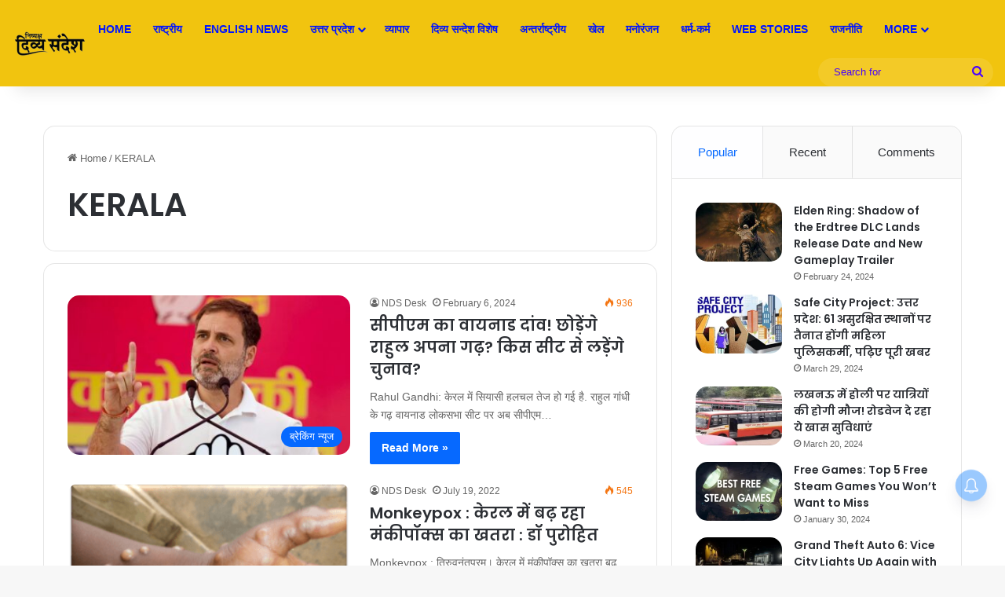

--- FILE ---
content_type: text/html; charset=UTF-8
request_url: https://divyasandesh.in/tag/kerala/
body_size: 26403
content:
<!DOCTYPE html> <html lang="en-US" itemscope itemtype="https://schema.org/WebSite" data-skin="light"> <head> <meta charset="UTF-8"/> <link rel="profile" href="//gmpg.org/xfn/11"/> <meta http-equiv='x-dns-prefetch-control' content='on'> <link rel='dns-prefetch' href="//cdnjs.cloudflare.com/"/> <link rel='dns-prefetch' href="//ajax.googleapis.com/"/> <link rel='dns-prefetch' href="//fonts.googleapis.com/"/> <link rel='dns-prefetch' href="//fonts.gstatic.com/"/> <link rel='dns-prefetch' href="//s.gravatar.com/"/> <link rel='dns-prefetch' href="//www.google-analytics.com/"/> <link rel='preload' as='script' href="//ajax.googleapis.com/ajax/libs/webfont/1/webfont.js"> <style id='tie-critical-css' type='text/css'>:root{--brand-color:#0669ff;--dark-brand-color:#0051cc;--bright-color:#FFF;--base-color:#2c2f34}html{-ms-touch-action:manipulation;touch-action:manipulation;-webkit-text-size-adjust:100%;-ms-text-size-adjust:100%}article,aside,details,figcaption,figure,footer,header,main,menu,nav,section,summary{display:block}audio,canvas,progress,video{display:inline-block}audio:not([controls]){display:none;height:0}progress{vertical-align:baseline}template,[hidden]{display:none}a{background-color:transparent}a:active,a:hover{outline-width:0}abbr[title]{border-bottom:none;text-decoration:underline;text-decoration:underline dotted}b,strong{font-weight:inherit}b,strong{font-weight:600}dfn{font-style:italic}mark{background-color:#ff0;color:#000}small{font-size:80%}sub,sup{font-size:75%;line-height:0;position:relative;vertical-align:baseline}sub{bottom:-0.25em}sup{top:-0.5em}img{border-style:none}svg:not(:root){overflow:hidden}figure{margin:1em 0}hr{box-sizing:content-box;height:0;overflow:visible}button,input,select,textarea{font:inherit}optgroup{font-weight:bold}button,input,select{overflow:visible}button,input,select,textarea{margin:0}button,select{text-transform:none}button,[type="button"],[type="reset"],[type="submit"]{cursor:pointer}[disabled]{cursor:default}button,html [type="button"],[type="reset"],[type="submit"]{-webkit-appearance:button}button::-moz-focus-inner,input::-moz-focus-inner{border:0;padding:0}button:-moz-focusring,input:-moz-focusring{outline:1px dotted ButtonText}fieldset{border:1px solid #c0c0c0;margin:0 2px;padding:0.35em 0.625em 0.75em}legend{box-sizing:border-box;color:inherit;display:table;max-width:100%;padding:0;white-space:normal}textarea{overflow:auto}[type="checkbox"],[type="radio"]{box-sizing:border-box;padding:0}[type="number"]::-webkit-inner-spin-button,[type="number"]::-webkit-outer-spin-button{height:auto}[type="search"]{-webkit-appearance:textfield}[type="search"]::-webkit-search-cancel-button,[type="search"]::-webkit-search-decoration{-webkit-appearance:none}*{padding:0;margin:0;list-style:none;border:0;outline:none;box-sizing:border-box}*:before,*:after{box-sizing:border-box}body{background:#F7F7F7;color:var(--base-color);font-family:-apple-system, BlinkMacSystemFont, "Segoe UI", Roboto, Oxygen, Oxygen-Sans, Ubuntu, Cantarell, "Helvetica Neue", "Open Sans", Arial, sans-serif;font-size:13px;line-height:21px}h1,h2,h3,h4,h5,h6,.the-subtitle{line-height:1.4;font-weight:600}h1{font-size:41px;font-weight:700}h2{font-size:27px}h3{font-size:23px}h4,.the-subtitle{font-size:17px}h5{font-size:13px}h6{font-size:12px}a{color:var(--base-color);text-decoration:none;transition:0.15s}.brand-title,a:hover{color:var(--brand-color)}img,object,embed{max-width:100%;height:auto}iframe{max-width:100%}p{line-height:1.7}.says,.screen-reader-text,.comment-form-comment label{clip:rect(1px, 1px, 1px, 1px);position:absolute !important;height:1px;width:1px;overflow:hidden}.stream-title{margin-bottom:3px;font-size:11px;color:#a5a5a5;display:block}.stream-item{text-align:center;position:relative;z-index:2;margin:20px 0;padding:0}.stream-item iframe{margin:0 auto}.stream-item img{max-width:100%;width:auto;height:auto;margin:0 auto;display:inline-block;vertical-align:middle}.stream-item.stream-item-above-header{margin:0}.stream-item.stream-item-between .post-item-inner{width:100%;display:block}.post-layout-8.is-header-layout-1.has-header-ad .entry-header-outer,body.post-layout-8.has-header-below-ad .entry-header-outer{padding-top:0}.stream-item-top-wrapper ~ .stream-item-below-header,.is-header-layout-1.has-header-ad.post-layout-6 .featured-area,.has-header-below-ad.post-layout-6 .featured-area{margin-top:0}.has-header-below-ad .fullwidth-entry-title.container-wrapper,.is-header-layout-1.has-header-ad .fullwidth-entry-title,.is-header-layout-1.has-header-ad .is-first-section,.has-header-below-ad .is-first-section{padding-top:0;margin-top:0}@media (max-width: 991px){body:not(.is-header-layout-1).has-header-below-ad.has-header-ad .top-nav-below .has-breaking-news{margin-bottom:20px}.has-header-ad .fullwidth-entry-title.container-wrapper,.has-header-ad.has-header-below-ad .stream-item-below-header,.single.has-header-ad:not(.has-header-below-ad) #content,.page.has-header-ad:not(.has-header-below-ad) #content{margin-top:0}.has-header-ad .is-first-section{padding-top:0}.has-header-ad:not(.has-header-below-ad) .buddypress-header-outer{margin-bottom:15px}}.has-full-width-logo .stream-item-top-wrapper,.header-layout-2 .stream-item-top-wrapper{width:100%;max-width:100%;float:none;clear:both}@media (min-width: 992px){.header-layout-2.has-normal-width-logo .stream-item-top-wrapper{margin-top:0}}.header-layout-3.no-stream-item .logo-container{width:100%;float:none}@media (min-width: 992px){.header-layout-3.has-normal-width-logo .stream-item-top img{float:right}}@media (max-width: 991px){.header-layout-3.has-normal-width-logo .stream-item-top{clear:both}}#background-stream-cover{top:0;left:0;z-index:0;overflow:hidden;width:100%;height:100%;position:fixed}@media (max-width: 768px){.hide_banner_header .stream-item-above-header,.hide_banner_top .stream-item-top-wrapper,.hide_banner_below_header .stream-item-below-header,.hide_banner_bottom .stream-item-above-footer,.hide_banner_above .stream-item-above-post,.hide_banner_above_content .stream-item-above-post-content,.hide_banner_below_content .stream-item-below-post-content,.hide_banner_below .stream-item-below-post,.hide_banner_comments .stream-item-below-post-comments,.hide_breaking_news #top-nav,.hide_sidebars .sidebar,.hide_footer_tiktok #footer-tiktok,.hide_footer_instagram #footer-instagram,.hide_footer #footer-widgets-container,.hide_copyright #site-info,.hide_breadcrumbs #breadcrumb,.hide_share_post_top .share-buttons-top,.hide_share_post_bottom .share-buttons-bottom,.hide_post_newsletter #post-newsletter,.hide_related #related-posts,.hide_read_next #read-next-block,.hide_post_authorbio .post-components .about-author,.hide_post_nav .prev-next-post-nav,.hide_back_top_button #go-to-top,.hide_read_more_buttons .more-link,.hide_inline_related_posts #inline-related-post{display:none !important}}.tie-icon:before,[class^="tie-icon-"],[class*=" tie-icon-"]{font-family:'tiefonticon' !important;speak:never;font-style:normal;font-weight:normal;font-variant:normal;text-transform:none;line-height:1;-webkit-font-smoothing:antialiased;-moz-osx-font-smoothing:grayscale;display:inline-block}body.tie-no-js a.remove,body.tie-no-js .tooltip,body.tie-no-js .woocommerce-message,body.tie-no-js .woocommerce-error,body.tie-no-js .woocommerce-info,body.tie-no-js .bbp-template-notice,body.tie-no-js .indicator-hint,body.tie-no-js .menu-counter-bubble-outer,body.tie-no-js .notifications-total-outer,body.tie-no-js .comp-sub-menu,body.tie-no-js .menu-sub-content{display:none !important}body.tie-no-js .fa,body.tie-no-js .fas,body.tie-no-js .far,body.tie-no-js .fab,body.tie-no-js .tie-icon:before,body.tie-no-js [class^="tie-icon-"],body.tie-no-js [class*=" tie-icon-"],body.tie-no-js .weather-icon{visibility:hidden !important}body.tie-no-js [class^="tie-icon-"]:before,body.tie-no-js [class*=" tie-icon-"]:before{content:"\f105"}.tie-popup,#autocomplete-suggestions{display:none}.container{margin-right:auto;margin-left:auto;padding-left:15px;padding-right:15px}.container:after{content:"";display:table;clear:both}@media (min-width: 768px){.container{width:100%}}@media (min-width: 1200px){.container{max-width:1200px}}.tie-row{margin-left:-15px;margin-right:-15px}.tie-row:after{content:"";display:table;clear:both}.tie-col-xs-1,.tie-col-sm-1,.tie-col-md-1,.tie-col-xs-2,.tie-col-sm-2,.tie-col-md-2,.tie-col-xs-3,.tie-col-sm-3,.tie-col-md-3,.tie-col-xs-4,.tie-col-sm-4,.tie-col-md-4,.tie-col-xs-5,.tie-col-sm-5,.tie-col-md-5,.tie-col-xs-6,.tie-col-sm-6,.tie-col-md-6,.tie-col-xs-7,.tie-col-sm-7,.tie-col-md-7,.tie-col-xs-8,.tie-col-sm-8,.tie-col-md-8,.tie-col-xs-9,.tie-col-sm-9,.tie-col-md-9,.tie-col-xs-10,.tie-col-sm-10,.tie-col-md-10,.tie-col-xs-11,.tie-col-sm-11,.tie-col-md-11,.tie-col-xs-12,.tie-col-sm-12,.tie-col-md-12{position:relative;min-height:1px;padding-left:15px;padding-right:15px}.tie-col-xs-1,.tie-col-xs-2,.tie-col-xs-3,.tie-col-xs-4,.tie-col-xs-5,.tie-col-xs-6,.tie-col-xs-7,.tie-col-xs-8,.tie-col-xs-9,.tie-col-xs-10,.tie-col-xs-11,.tie-col-xs-12{float:left}.tie-col-xs-1{width:8.33333%}.tie-col-xs-2{width:16.66667%}.tie-col-xs-3{width:25%}.tie-col-xs-4{width:33.33333%}.tie-col-xs-5{width:41.66667%}.tie-col-xs-6{width:50%}.tie-col-xs-7{width:58.33333%}.tie-col-xs-8{width:66.66667%}.tie-col-xs-9{width:75%}.tie-col-xs-10{width:83.33333%}.tie-col-xs-11{width:91.66667%}.tie-col-xs-12{width:100%}@media (min-width: 768px){.tie-col-sm-1,.tie-col-sm-2,.tie-col-sm-3,.tie-col-sm-4,.tie-col-sm-5,.tie-col-sm-6,.tie-col-sm-7,.tie-col-sm-8,.tie-col-sm-9,.tie-col-sm-10,.tie-col-sm-11,.tie-col-sm-12{float:left}.tie-col-sm-1{width:8.33333%}.tie-col-sm-2{width:16.66667%}.tie-col-sm-3{width:25%}.tie-col-sm-4{width:33.33333%}.tie-col-sm-5{width:41.66667%}.tie-col-sm-6{width:50%}.tie-col-sm-7{width:58.33333%}.tie-col-sm-8{width:66.66667%}.tie-col-sm-9{width:75%}.tie-col-sm-10{width:83.33333%}.tie-col-sm-11{width:91.66667%}.tie-col-sm-12{width:100%}}@media (min-width: 992px){.tie-col-md-1,.tie-col-md-2,.tie-col-md-3,.tie-col-md-4,.tie-col-md-5,.tie-col-md-6,.tie-col-md-7,.tie-col-md-8,.tie-col-md-9,.tie-col-md-10,.tie-col-md-11,.tie-col-md-12{float:left}.tie-col-md-1{width:8.33333%}.tie-col-md-2{width:16.66667%}.tie-col-md-3{width:25%}.tie-col-md-4{width:33.33333%}.tie-col-md-5{width:41.66667%}.tie-col-md-6{width:50%}.tie-col-md-7{width:58.33333%}.tie-col-md-8{width:66.66667%}.tie-col-md-9{width:75%}.tie-col-md-10{width:83.33333%}.tie-col-md-11{width:91.66667%}.tie-col-md-12{width:100%}}.tie-alignleft{float:left}.tie-alignright{float:right}.tie-aligncenter{clear:both;margin-left:auto;margin-right:auto}.fullwidth{width:100% !important}.alignleft{float:left;margin:0.375em 1.75em 1em 0}.alignright{float:right;margin:0.375em 0 1em 1.75em}.aligncenter{clear:both;display:block;margin:0 auto 1.75em;text-align:center;margin-left:auto;margin-right:auto;margin-top:6px;margin-bottom:6px}@media (max-width: 767px){.entry .alignright,.entry .alignright img,.entry .alignleft,.entry .alignleft img{float:none;clear:both;display:block;margin:0 auto 1.75em}}.clearfix:before,.clearfix:after{content:"\0020";display:block;height:0;overflow:hidden}.clearfix:after{clear:both}.tie-container,#tie-wrapper{height:100%;min-height:650px}.tie-container{position:relative;overflow:hidden}#tie-wrapper{background:#fff;position:relative;z-index:108;height:100%;margin:0 auto}.container-wrapper{background:#ffffff;border:1px solid rgba(0,0,0,0.1);border-radius:2px;padding:30px}#content{margin-top:30px}@media (max-width: 991px){#content{margin-top:15px}}.site-content{-ms-word-wrap:break-word;word-wrap:break-word}.boxed-layout #tie-wrapper,.boxed-layout .fixed-nav{max-width:1230px}.boxed-layout.wrapper-has-shadow #tie-wrapper{box-shadow:0 1px 7px rgba(171,171,171,0.5)}@media (min-width: 992px){.boxed-layout #main-nav.fixed-nav,.boxed-layout #tie-wrapper{width:95%}}@media (min-width: 992px){.framed-layout #tie-wrapper{margin-top:25px;margin-bottom:25px}}@media (min-width: 992px){.border-layout #tie-container{margin:25px}.border-layout:after,.border-layout:before{background:inherit;content:"";display:block;height:25px;left:0;bottom:0;position:fixed;width:100%;z-index:110}.border-layout:before{top:0;bottom:auto}.border-layout.admin-bar:before{top:32px}.border-layout #main-nav.fixed-nav{left:25px;right:25px;width:calc(100% - 50px)}}#header-notification-bar{background:var(--brand-color);color:#fff;position:relative;z-index:1}#header-notification-bar p a{color:#fff;text-decoration:underline}#header-notification-bar .container{display:-webkit-flex;display:-ms-flexbox;display:flex;-webkit-justify-content:space-between;-ms-flex-pack:justify;justify-content:space-between;font-size:16px;-webkit-flex-wrap:wrap;-ms-flex-wrap:wrap;flex-wrap:wrap;-webkit-align-items:center;-ms-flex-align:center;align-items:center;gap:40px;min-height:65px}#header-notification-bar .container .button{font-size:14px}#header-notification-bar .container:after{display:none}@media (max-width: 991px){#header-notification-bar .container{-webkit-justify-content:center;-ms-flex-pack:center;justify-content:center;padding-top:15px;padding-bottom:15px;gap:15px;-webkit-flex-direction:column;-ms-flex-direction:column;flex-direction:column}}.theme-header{background:#fff;position:relative;z-index:999}.theme-header:after{content:"";display:table;clear:both}.theme-header.has-shadow{box-shadow:rgba(0,0,0,0.1) 0px 25px 20px -20px}.theme-header.top-nav-below .top-nav{z-index:8}.is-stretch-header .container{max-width:100%}#menu-components-wrap{display:-webkit-flex;display:-ms-flexbox;display:flex;-webkit-justify-content:space-between;-ms-flex-pack:justify;justify-content:space-between;width:100%;-webkit-flex-wrap:wrap;-ms-flex-wrap:wrap;flex-wrap:wrap}.header-layout-2 #menu-components-wrap{-webkit-justify-content:center;-ms-flex-pack:center;justify-content:center}.header-layout-4 #menu-components-wrap{-webkit-justify-content:flex-start;-ms-flex-pack:start;justify-content:flex-start}.header-layout-4 #menu-components-wrap .main-menu-wrap{-webkit-flex-grow:2;-ms-flex-positive:2;flex-grow:2}.header-layout-4 #menu-components-wrap .flex-placeholder{-webkit-flex-grow:1;-ms-flex-positive:1;flex-grow:1}.logo-row{position:relative}#logo{margin-top:40px;margin-bottom:40px;display:block;float:left}#logo img{vertical-align:middle}#logo img[src*='.svg']{width:100% !important}@-moz-document url-prefix(){#logo img[src*='.svg']{height:100px}}#logo a{display:inline-block}#logo .h1-off{position:absolute;top:-9000px;left:-9000px}#logo.text-logo a{color:var(--brand-color)}#logo.text-logo a:hover{color:var(--dark-brand-color);opacity:0.8}#tie-logo-inverted,#tie-sticky-logo-inverted{display:none}.tie-skin-inverted #tie-sticky-logo-inverted,.tie-skin-inverted #tie-logo-inverted{display:block}.tie-skin-inverted #tie-sticky-logo-default,.tie-skin-inverted #tie-logo-default{display:none}.logo-text{font-size:50px;line-height:50px;font-weight:bold}@media (max-width: 670px){.logo-text{font-size:30px}}.has-full-width-logo.is-stretch-header .logo-container{padding:0}.has-full-width-logo #logo{margin:0}.has-full-width-logo #logo a,.has-full-width-logo #logo img{width:100%;height:auto;display:block}.has-full-width-logo #logo,.header-layout-2 #logo{float:none;text-align:center}.has-full-width-logo #logo img,.header-layout-2 #logo img{margin-right:auto;margin-left:auto}.has-full-width-logo .logo-container,.header-layout-2 .logo-container{width:100%;float:none}@media (max-width: 991px){#theme-header.has-normal-width-logo #logo{margin:14px 0 !important;text-align:left;line-height:1}#theme-header.has-normal-width-logo #logo img{width:auto;height:auto;max-width:190px}}@media (max-width: 479px){#theme-header.has-normal-width-logo #logo img{max-width:160px;max-height:60px !important}}@media (max-width: 991px){#theme-header.mobile-header-default:not(.header-layout-1) #logo,#theme-header.mobile-header-default.header-layout-1 .header-layout-1-logo{-webkit-flex-grow:10;-ms-flex-positive:10;flex-grow:10}#theme-header.mobile-header-centered.header-layout-1 .header-layout-1-logo{width:auto !important}#theme-header.mobile-header-centered #logo{float:none;text-align:center}}.components{display:-webkit-flex;display:-ms-flexbox;display:flex;-webkit-align-items:center;-ms-flex-align:center;align-items:center;-webkit-justify-content:end;-ms-flex-pack:end;justify-content:end}.components>li{position:relative}.components>li.social-icons-item{margin:0}.components>li>a{display:block;position:relative;width:30px;text-align:center;font-size:16px;white-space:nowrap}.components>li>a:hover,.components>li:hover>a{z-index:2}.components .avatar{border-radius:100%;position:relative;top:3px;max-width:20px}.components a.follow-btn{width:auto;padding-left:15px;padding-right:15px;overflow:hidden;font-size:12px}.components .search-bar form{width:auto;background:rgba(255,255,255,0.1);line-height:36px;border-radius:50px;position:relative}.main-nav-light .main-nav .components .search-bar form,.top-nav-light .top-nav .components .search-bar form{background:rgba(0,0,0,0.05)}.components #search-input{border:0;width:100%;background:transparent;padding:0 35px 0 20px;border-radius:0;font-size:inherit}.components #search-submit{position:absolute;right:0;top:0;width:40px;line-height:inherit;color:#777777;background:transparent;font-size:15px;padding:0;transition:color 0.15s;border:none}.components #search-submit:hover{color:var(--brand-color)}#search-submit .tie-icon-spinner{color:#fff;cursor:default;-webkit-animation:tie-spin 3s infinite linear;animation:tie-spin 3s infinite linear}.popup-login-icon.has-title a{width:auto;padding:0 8px}.popup-login-icon.has-title span{line-height:unset;float:left}.popup-login-icon.has-title .login-title{position:relative;font-size:13px;padding-left:4px}.weather-menu-item{display:-webkit-flex;display:-ms-flexbox;display:flex;-webkit-align-items:center;-ms-flex-align:center;align-items:center;padding-right:5px;overflow:hidden}.weather-menu-item .weather-wrap{padding:0;overflow:inherit;line-height:23px}.weather-menu-item .weather-forecast-day{display:block;float:left;width:auto;padding:0 5px;line-height:initial}.weather-menu-item .weather-forecast-day .weather-icon{font-size:26px;margin-bottom:0}.weather-menu-item .city-data{float:left;display:block;font-size:12px}.weather-menu-item .weather-current-temp{font-size:16px;font-weight:400}.weather-menu-item .weather-current-temp sup{font-size:9px;top:-2px}.weather-menu-item .theme-notice{padding:0 10px}.components .tie-weather-widget{color:var(--base-color)}.main-nav-dark .main-nav .tie-weather-widget{color:#ffffff}.top-nav-dark .top-nav .tie-weather-widget{color:#ccc}.components .icon-basecloud-bg:after{color:#ffffff}.main-nav-dark .main-nav .icon-basecloud-bg:after{color:#1f2024}.top-nav-dark .top-nav .icon-basecloud-bg:after{color:#1f2024}.custom-menu-button{padding-right:5px}.custom-menu-button .button{font-size:13px;display:inline-block;line-height:21px;width:auto}.header-layout-1 #menu-components-wrap{display:-webkit-flex;display:-ms-flexbox;display:flex;-webkit-justify-content:flex-end;-ms-flex-pack:end;justify-content:flex-end}.header-layout-1 .main-menu-wrapper{display:table;width:100%}.header-layout-1 #logo{line-height:1;float:left;margin-top:20px;margin-bottom:20px}.header-layout-1 .header-layout-1-logo{display:table-cell;vertical-align:middle;float:none}.is-header-bg-extended #theme-header,.is-header-bg-extended #theme-header.header-layout-1 #main-nav:not(.fixed-nav){background:transparent !important;display:inline-block !important;width:100% !important;box-shadow:none !important;transition:background 0.3s}.is-header-bg-extended #theme-header:before,.is-header-bg-extended #theme-header.header-layout-1 #main-nav:not(.fixed-nav):before{content:"";position:absolute;width:100%;left:0;right:0;top:0;height:150px;background-image:linear-gradient(to top, transparent, rgba(0,0,0,0.5))}@media (max-width: 991px){.is-header-bg-extended #tie-wrapper #theme-header .logo-container:not(.fixed-nav){background:transparent;box-shadow:none;transition:background 0.3s}}.is-header-bg-extended .has-background .is-first-section{margin-top:-350px !important}.is-header-bg-extended .has-background .is-first-section>*{padding-top:350px !important}.rainbow-line{height:3px;width:100%;position:relative;z-index:2;background-image:linear-gradient(to right, #f76570 0%, #f76570 8%, #f3a46b 8%, #f3a46b 16%, #f3a46b 16%, #ffd205 16%, #ffd205 24%, #ffd205 24%, #1bbc9b 24%, #1bbc9b 25%, #1bbc9b 32%, #14b9d5 32%, #14b9d5 40%, #c377e4 40%, #c377e4 48%, #f76570 48%, #f76570 56%, #f3a46b 56%, #f3a46b 64%, #ffd205 64%, #ffd205 72%, #1bbc9b 72%, #1bbc9b 80%, #14b9d5 80%, #14b9d5 80%, #14b9d5 89%, #c377e4 89%, #c377e4 100%)}@media (max-width: 991px){.logo-container,.header-layout-1 .main-menu-wrapper{border-width:0;display:-webkit-flex;display:-ms-flexbox;display:flex;-webkit-flex-flow:row nowrap;-ms-flex-flow:row nowrap;flex-flow:row nowrap;-webkit-align-items:center;-ms-flex-align:center;align-items:center;-webkit-justify-content:space-between;-ms-flex-pack:justify;justify-content:space-between}}.mobile-header-components{display:none;z-index:10;height:30px;line-height:30px;-webkit-flex-wrap:nowrap;-ms-flex-wrap:nowrap;flex-wrap:nowrap;-webkit-flex:1 1 0%;-ms-flex:1 1 0%;flex:1 1 0%}.mobile-header-components .components{float:none;display:-webkit-flex !important;display:-ms-flexbox !important;display:flex !important;-webkit-justify-content:stretch;-ms-flex-pack:stretch;justify-content:stretch}.mobile-header-components .components li.custom-menu-link{display:inline-block;float:none}.mobile-header-components .components li.custom-menu-link>a{width:20px;padding-bottom:15px}.mobile-header-components .components li.custom-menu-link>a .menu-counter-bubble{right:calc(50% - 10px);bottom:-10px}.header-layout-1.main-nav-dark .mobile-header-components .components li.custom-menu-link>a{color:#fff}.mobile-header-components .components .comp-sub-menu{padding:10px}.dark-skin .mobile-header-components .components .comp-sub-menu{background:#1f2024}.mobile-header-components [class^="tie-icon-"],.mobile-header-components [class*=" tie-icon-"]{font-size:18px;width:20px;height:20px;vertical-align:middle}.mobile-header-components .tie-mobile-menu-icon{font-size:20px}.mobile-header-components .tie-icon-grid-9,.mobile-header-components .tie-icon-grid-4{-webkit-transform:scale(1.75);-ms-transform:scale(1.75);transform:scale(1.75)}.mobile-header-components .nav-icon{display:inline-block;width:20px;height:2px;background-color:var(--base-color);position:relative;top:-4px;transition:background 0.4s ease}.mobile-header-components .nav-icon:before,.mobile-header-components .nav-icon:after{position:absolute;right:0;background-color:var(--base-color);content:'';display:block;width:100%;height:100%;transition:background 0.4s, right .2s ease, -webkit-transform 0.4s;transition:transform 0.4s, background 0.4s, right .2s ease;transition:transform 0.4s, background 0.4s, right .2s ease, -webkit-transform 0.4s;-webkit-transform:translateZ(0);transform:translateZ(0);-webkit-backface-visibility:hidden;backface-visibility:hidden}.mobile-header-components .nav-icon:before{-webkit-transform:translateY(-7px);-ms-transform:translateY(-7px);transform:translateY(-7px)}.mobile-header-components .nav-icon:after{-webkit-transform:translateY(7px);-ms-transform:translateY(7px);transform:translateY(7px)}.mobile-header-components .nav-icon.is-layout-2:before,.mobile-header-components .nav-icon.is-layout-2:after{width:70%;right:15%}.mobile-header-components .nav-icon.is-layout-3:after{width:60%}.mobile-header-components .nav-icon.is-layout-4:after{width:60%;right:auto;left:0}.dark-skin .mobile-header-components .nav-icon,.dark-skin .mobile-header-components .nav-icon:before,.dark-skin .mobile-header-components .nav-icon:after,.main-nav-dark.header-layout-1 .mobile-header-components .nav-icon,.main-nav-dark.header-layout-1 .mobile-header-components .nav-icon:before,.main-nav-dark.header-layout-1 .mobile-header-components .nav-icon:after{background-color:#ffffff}.dark-skin .mobile-header-components .nav-icon .menu-text,.main-nav-dark.header-layout-1 .mobile-header-components .nav-icon .menu-text{color:#ffffff}.mobile-header-components .menu-text-wrapper{white-space:nowrap;width:auto !important}.mobile-header-components .menu-text{color:var(--base-color);line-height:30px;font-size:12px;padding:0 0 0 5px;display:inline-block;transition:color 0.4s}.dark-skin .mobile-header-components .menu-text,.main-nav-dark.header-layout-1 .mobile-header-components .menu-text{color:#ffffff}#mobile-header-components-area_1 .components li.custom-menu-link>a{margin-right:15px}#mobile-header-components-area_1 .comp-sub-menu{left:0;right:auto}#mobile-header-components-area_2 .components{-webkit-flex-direction:row-reverse;-ms-flex-direction:row-reverse;flex-direction:row-reverse}#mobile-header-components-area_2 .components li.custom-menu-link>a{margin-left:15px}#mobile-menu-icon:hover .nav-icon,#mobile-menu-icon:hover .nav-icon:before,#mobile-menu-icon:hover .nav-icon:after{background-color:var(--brand-color)}@media (max-width: 991px){.logo-container:before,.logo-container:after{height:1px}.mobile-components-row .logo-wrapper{height:auto !important}.mobile-components-row .logo-container,.mobile-components-row.header-layout-1 .main-menu-wrapper{-webkit-flex-wrap:wrap;-ms-flex-wrap:wrap;flex-wrap:wrap}.mobile-components-row:not(.header-layout-1) #logo,.mobile-components-row.header-layout-1 .header-layout-1-logo{-webkit-flex:1 0 100%;-ms-flex:1 0 100%;flex:1 0 100%;-webkit-order:-1;-ms-flex-order:-1;order:-1}.mobile-components-row .mobile-header-components{padding:5px 0;height:45px}.mobile-components-row .mobile-header-components .components li.custom-menu-link>a{padding-bottom:0}#tie-body #mobile-container,.mobile-header-components{display:block}#slide-sidebar-widgets{display:none}}.top-nav{background-color:#ffffff;position:relative;z-index:10;line-height:40px;border:1px solid rgba(0,0,0,0.1);border-width:1px 0;color:var(--base-color);clear:both}.main-nav-below.top-nav-above .top-nav{border-top-width:0}.top-nav a:not(.button):not(:hover){color:var(--base-color)}.top-nav .components>li:hover>a{color:var(--brand-color)}.top-nav .search-bar{margin-top:3px;margin-bottom:3px;line-height:34px}.topbar-wrapper{display:-webkit-flex;display:-ms-flexbox;display:flex;min-height:40px}.top-nav.has-menu .topbar-wrapper,.top-nav.has-components .topbar-wrapper{display:block}.top-nav .tie-alignleft,.top-nav .tie-alignright{-webkit-flex-grow:1;-ms-flex-positive:1;flex-grow:1;position:relative}.top-nav.has-breaking-news .tie-alignleft{-webkit-flex:1 0 100px;-ms-flex:1 0 100px;flex:1 0 100px}.top-nav.has-breaking-news .tie-alignright{-webkit-flex-grow:0;-ms-flex-positive:0;flex-grow:0;z-index:1}.top-nav.has-date-components .tie-alignleft .components>li:first-child:not(.search-bar),.top-nav.has-date-components-menu .components>li:first-child:not(.search-bar),.top-nav-boxed .top-nav.has-components .components>li:first-child:not(.search-bar){border-width:0}@media (min-width: 992px){.header-layout-1.top-nav-below:not(.has-shadow) .top-nav{border-width:0 0 1px}}.topbar-today-date{float:left;padding-right:15px;-webkit-flex-shrink:0;-ms-flex-negative:0;flex-shrink:0}.top-menu .menu a{padding:0 10px}.top-menu .menu li:hover>a{color:var(--brand-color)}.top-menu .menu ul{display:none;position:absolute;background:#ffffff}.top-menu .menu li:hover>ul{display:block}.top-menu .menu li{position:relative}.top-menu .menu ul.sub-menu a{width:200px;line-height:20px;padding:10px 15px}.tie-alignright .top-menu{float:right;border-width:0 1px}.top-menu .menu .tie-current-menu>a{color:var(--brand-color)}@media (min-width: 992px){.top-nav-boxed .topbar-wrapper{padding-right:15px;padding-left:15px}.top-nav-boxed .top-nav{background:transparent !important;border-width:0}.top-nav-boxed .topbar-wrapper{background:#ffffff;border:1px solid rgba(0,0,0,0.1);border-width:1px 0;width:100%}.top-nav-boxed.has-shadow.top-nav-below .topbar-wrapper,.top-nav-boxed.has-shadow.top-nav-below-main-nav .topbar-wrapper{border-bottom-width:0 !important}}.top-nav .tie-alignleft .components,.top-nav .tie-alignleft .components>li{float:left;-webkit-justify-content:start;-ms-flex-pack:start;justify-content:start}.top-nav .tie-alignleft .comp-sub-menu{right:auto;left:-1px}.top-nav-dark .top-nav{background-color:#2c2e32;color:#ccc}.top-nav-dark .top-nav *{border-color:rgba(255,255,255,0.1)}.top-nav-dark .top-nav .breaking a{color:#ccc}.top-nav-dark .top-nav .breaking a:hover{color:#ffffff}.top-nav-dark .top-nav .components>li>a,.top-nav-dark .top-nav .components>li.social-icons-item .social-link:not(:hover) span{color:#ccc}.top-nav-dark .top-nav .components>li:hover>a{color:#ffffff}.top-nav-dark .top-nav .top-menu li a{color:#ccc;border-color:rgba(255,255,255,0.04)}.top-nav-dark .top-menu ul{background:#2c2e32}.top-nav-dark .top-menu li:hover>a{background:rgba(0,0,0,0.1);color:var(--brand-color)}.top-nav-dark.top-nav-boxed .top-nav{background-color:transparent}.top-nav-dark.top-nav-boxed .topbar-wrapper{background-color:#2c2e32}.top-nav-dark.top-nav-boxed.top-nav-above.main-nav-below .topbar-wrapper{border-width:0}.top-nav-light #top-nav .weather-icon .icon-cloud,.top-nav-light #top-nav .weather-icon .icon-basecloud-bg,.top-nav-light #top-nav .weather-icon .icon-cloud-behind,.main-nav-light #main-nav .weather-icon .icon-cloud,.main-nav-light #main-nav .weather-icon .icon-basecloud-bg,.main-nav-light #main-nav .weather-icon .icon-cloud-behind{color:#d3d3d3}@media (max-width: 991px){.top-nav:not(.has-breaking-news),.topbar-today-date,.top-menu,.theme-header .components{display:none}}.breaking{display:none}.main-nav-wrapper{position:relative;z-index:4}.main-nav-below.top-nav-below-main-nav .main-nav-wrapper{z-index:9}.main-nav-above.top-nav-below .main-nav-wrapper{z-index:10}.main-nav{background-color:var(--main-nav-background);color:var(--main-nav-primary-color);position:relative;border:1px solid var(--main-nav-main-border-color);border-width:1px 0}.main-menu-wrapper{position:relative}@media (min-width: 992px){.header-menu .menu{display:-webkit-flex;display:-ms-flexbox;display:flex}.header-menu .menu a{display:block;position:relative}.header-menu .menu>li>a{white-space:nowrap}.header-menu .menu .sub-menu a{padding:8px 10px}.header-menu .menu a:hover,.header-menu .menu li:hover>a{z-index:2}.header-menu .menu ul:not(.sub-menu-columns):not(.sub-menu-columns-item):not(.sub-list):not(.mega-cat-sub-categories):not(.slider-arrow-nav){box-shadow:0 2px 5px rgba(0,0,0,0.1)}.header-menu .menu ul li{position:relative}.header-menu .menu ul a{border-width:0 0 1px;transition:0.15s}.header-menu .menu ul ul{top:0;left:100%}#main-nav{z-index:9;line-height:60px}.main-menu .menu a{transition:0.15s}.main-menu .menu>li>a{padding:0 14px;font-size:14px;font-weight:700}.main-menu .menu>li>.menu-sub-content{border-top:2px solid var(--main-nav-primary-color)}.main-menu .menu>li.is-icon-only>a{padding:0 20px;line-height:inherit}.main-menu .menu>li.is-icon-only>a:before{display:none}.main-menu .menu>li.is-icon-only>a .tie-menu-icon{font-size:160%;-webkit-transform:translateY(15%);-ms-transform:translateY(15%);transform:translateY(15%)}.main-menu .menu ul{line-height:20px;z-index:1}.main-menu .menu .sub-menu .tie-menu-icon,.main-menu .menu .mega-recent-featured-list .tie-menu-icon,.main-menu .menu .mega-link-column .tie-menu-icon,.main-menu .menu .mega-cat-more-links .tie-menu-icon{width:20px}.main-menu .menu-sub-content{background:var(--main-nav-background);display:none;padding:15px;width:230px;position:absolute;box-shadow:0 3px 4px rgba(0,0,0,0.2)}.main-menu .menu-sub-content a{width:200px}.main-menu ul li:hover>.menu-sub-content,.main-menu ul li[aria-expanded="true"]>ul,.main-menu ul li[aria-expanded="true"]>.mega-menu-block{display:block;z-index:1}nav.main-nav.menu-style-default .menu>li.tie-current-menu{border-bottom:5px solid var(--main-nav-primary-color);margin-bottom:-5px}nav.main-nav.menu-style-default .menu>li.tie-current-menu>a:after{content:"";width:20px;height:2px;position:absolute;margin-top:17px;left:50%;top:50%;bottom:auto;right:auto;-webkit-transform:translateX(-50%) translateY(-50%);-ms-transform:translateX(-50%) translateY(-50%);transform:translateX(-50%) translateY(-50%);background:#2c2f34;transition:0.3s}nav.main-nav.menu-style-solid-bg .menu>li.tie-current-menu>a,nav.main-nav.menu-style-solid-bg .menu>li:hover>a{background-color:var(--main-nav-primary-color);color:var(--main-nav-contrast-primary-color)}nav.main-nav.menu-style-side-arrow .menu>li.tie-current-menu{border-bottom-color:var(--main-nav-primary-color);border-bottom-width:10px !important;border-bottom-style:solid;margin-bottom:-10px}nav.main-nav.menu-style-side-arrow .menu>li.tie-current-menu+.tie-current-menu{border-bottom:none !important}nav.main-nav.menu-style-side-arrow .menu>li.tie-current-menu+.tie-current-menu>a:after{display:none !important}nav.main-nav.menu-style-side-arrow .menu>li.tie-current-menu>a:after{position:absolute;content:"";width:0;height:0;background-color:transparent;border-top:10px solid var(--main-nav-primary-color);border-right:10px solid transparent;bottom:-10px;left:100%;-webkit-filter:brightness(80%);filter:brightness(80%)}nav.main-nav.menu-style-side-arrow .menu>li.tie-current-menu.menu-item-has-children:hover:after,nav.main-nav.menu-style-side-arrow .menu>li.tie-current-menu.menu-item-has-children:hover>a:after,nav.main-nav.menu-style-side-arrow .menu>li.tie-current-menu.mega-menu:hover:after,nav.main-nav.menu-style-side-arrow .menu>li.tie-current-menu.mega-menu:hover>a:after{display:none}nav.main-nav.menu-style-minimal .menu>li.tie-current-menu>a,nav.main-nav.menu-style-minimal .menu>li:hover>a{color:var(--main-nav-primary-color) !important}nav.main-nav.menu-style-minimal .menu>li.tie-current-menu>a::before,nav.main-nav.menu-style-minimal .menu>li:hover>a::before{border-top-color:var(--main-nav-primary-color) !important}nav.main-nav.menu-style-border-bottom .menu>li.tie-current-menu{border-bottom:3px solid var(--main-nav-primary-color);margin-bottom:-3px}nav.main-nav.menu-style-border-top .menu>li.tie-current-menu{border-top:3px solid var(--main-nav-primary-color);margin-bottom:-3px}nav.main-nav.menu-style-line .menu>li>a:after{content:"";left:50%;top:50%;bottom:auto;right:auto;-webkit-transform:translateX(-50%) translateY(-50%);-ms-transform:translateX(-50%) translateY(-50%);transform:translateX(-50%) translateY(-50%);height:3px;position:absolute;margin-top:14px;background:var(--main-nav-primary-color);transition:0.4s;width:0}nav.main-nav.menu-style-line .menu>li.tie-current-menu>a:after,nav.main-nav.menu-style-line .menu>li:hover>a:after{width:50%}nav.main-nav.menu-style-arrow .menu>li.tie-current-menu>a:after{border-color:#fff transparent transparent;border-top-color:var(--main-nav-primary-color);border-style:solid;border-width:7px 7px 0;display:block;height:0;left:50%;margin-left:-7px;top:0 !important;width:0;content:"";position:absolute}nav.main-nav.menu-style-vertical-line .menu>li.tie-current-menu>a:after{content:"";width:2px;height:20px;position:absolute;margin-top:17px;left:50%;right:auto;-webkit-transform:translateX(-50%);-ms-transform:translateX(-50%);transform:translateX(-50%);bottom:0;background:var(--main-nav-primary-color)}.header-layout-1 .main-menu-wrap .menu>li:only-child:not(.mega-menu){position:relative}.header-layout-1 .main-menu-wrap .menu>li:only-child>.menu-sub-content{right:0;left:auto}.header-layout-1 .main-menu-wrap .menu>li:only-child>.menu-sub-content ul{left:auto;right:100%}nav.main-nav .components>li:hover>a{color:var(--brand-color)}.main-nav .menu ul li:hover>a:not(.megamenu-pagination),.main-nav .components li a:hover,.main-nav .menu ul li.current-menu-item:not(.mega-link-column)>a{color:var(--main-nav-primary-color)}.main-nav .menu a,.main-nav .components li a{color:var(--main-nav-text-color)}.main-nav .components li.custom-menu-button:hover a.button,.main-nav .components li a.button:hover,.main-nav .components li a.checkout-button{color:var(--main-nav-contrast-primary-color)}.main-nav-light{--main-nav-background:#FFFFFF;--main-nav-secondry-background:rgba(0,0,0,0.03);--main-nav-primary-color:var(--brand-color);--main-nav-contrast-primary-color:var(--bright-color);--main-nav-text-color:var(--base-color);--main-nav-secondry-text-color:rgba(0,0,0,0.5);--main-nav-main-border-color:rgba(0,0,0,0.1);--main-nav-secondry-border-color:rgba(0,0,0,0.08)}.main-nav-light.fixed-nav{background-color:rgba(255,255,255,0.95)}.main-nav-dark{--main-nav-background:#1f2024;--main-nav-secondry-background:rgba(0,0,0,0.2);--main-nav-primary-color:var(--brand-color);--main-nav-contrast-primary-color:var(--bright-color);--main-nav-text-color:#FFFFFF;--main-nav-secondry-text-color:rgba(225,255,255,0.5);--main-nav-main-border-color:rgba(255,255,255,0.07);--main-nav-secondry-border-color:rgba(255,255,255,0.04)}.main-nav-dark .main-nav,.main-nav-dark .main-nav ul.cats-horizontal li a{border-width:0}.main-nav-dark .main-nav.fixed-nav{background-color:rgba(31,32,36,0.95)}}@media (min-width: 992px){header .menu-item-has-children>a:before,.mega-menu>a:before{content:'';position:absolute;right:10px;top:50%;bottom:auto;-webkit-transform:translateY(-50%);-ms-transform:translateY(-50%);transform:translateY(-50%);font-family:'tiefonticon' !important;font-style:normal;font-weight:normal;font-variant:normal;text-transform:none;content:"\f079";font-size:11px;line-height:1}header .menu-item-has-children .menu-item-has-children>a:before,.mega-menu .menu-item-has-children>a:before{content:"\f106";font-size:15px}.menu>.menu-item-has-children:not(.is-icon-only)>a,.menu .mega-menu:not(.is-icon-only)>a{padding-right:25px}}@media (min-width: 992px){.main-nav-boxed .main-nav{border-width:0}.main-nav-boxed .main-menu-wrapper{float:left;width:100%;background-color:var(--main-nav-background);padding-right:15px}.main-nav-boxed.main-nav-light .main-menu-wrapper{border:1px solid var(--main-nav-main-border-color)}.dark-skin .main-nav-boxed.main-nav-light .main-menu-wrapper{border-width:0}.main-nav-boxed.main-nav-light .fixed-nav .main-menu-wrapper{border-color:transparent}.main-nav-above.top-nav-above #main-nav:not(.fixed-nav){top:-1px}.main-nav-below.top-nav-below #main-nav:not(.fixed-nav){bottom:-1px}.dark-skin .main-nav-below.top-nav-above #main-nav{border-width:0}.dark-skin .main-nav-below.top-nav-below-main-nav #main-nav{border-top-width:0}}.main-nav-boxed .main-nav:not(.fixed-nav),.main-nav-boxed .fixed-nav .main-menu-wrapper,.theme-header:not(.main-nav-boxed) .fixed-nav .main-menu-wrapper{background:transparent !important}@media (min-width: 992px){.header-layout-1.main-nav-below.top-nav-above .main-nav{margin-top:-1px;border-top-width:0}.header-layout-1.main-nav-below.top-nav-above .breaking-title{top:0;margin-bottom:-1px}}.header-layout-1.main-nav-below.top-nav-below-main-nav .main-nav-wrapper{z-index:9}.header-layout-1.main-nav-below.top-nav-below-main-nav .main-nav{margin-bottom:-1px;bottom:0;border-top-width:0}@media (min-width: 992px){.header-layout-1.main-nav-below.top-nav-below-main-nav .top-nav{margin-top:-1px}}.header-layout-1.has-shadow:not(.top-nav-below) .main-nav{border-bottom:0 !important}#theme-header.header-layout-1>div:only-child nav{border-width:0 !important}@media only screen and (min-width: 992px) and (max-width: 1100px){.main-nav .menu>li:not(.is-icon-only)>a{padding-left:7px;padding-right:7px}.main-nav .menu>li:not(.is-icon-only)>a:before{display:none}.main-nav .menu>li.is-icon-only>a{padding-left:15px;padding-right:15px}}.menu-tiny-label{font-size:10px;border-radius:10px;padding:2px 7px 3px;margin-left:3px;line-height:1;position:relative;top:-1px}.menu-tiny-label.menu-tiny-circle{border-radius:100%}@media (max-width: 991px){#sticky-logo{display:none}}#main-nav:not(.fixed-nav) #sticky-logo,#main-nav:not(.fixed-nav) .flex-placeholder{display:none}@media (min-width: 992px){#sticky-logo{overflow:hidden;float:left;vertical-align:middle}#sticky-logo a{line-height:1;display:inline-block}#sticky-logo img{position:relative;vertical-align:middle;padding:8px 10px;top:-1px;max-height:50px}.just-before-sticky #sticky-logo img,.header-layout-1 #sticky-logo img{padding:0}.header-layout-1:not(.has-custom-sticky-logo) #sticky-logo{display:none}.theme-header #sticky-logo img{opacity:0;visibility:hidden;width:0 !important;-webkit-transform:translateY(75%);-ms-transform:translateY(75%);transform:translateY(75%);transition:opacity 0.6s cubic-bezier(0.55, 0, 0.1, 1),-webkit-transform 0.3s cubic-bezier(0.55, 0, 0.1, 1);transition:transform 0.3s cubic-bezier(0.55, 0, 0.1, 1),opacity 0.6s cubic-bezier(0.55, 0, 0.1, 1);transition:transform 0.3s cubic-bezier(0.55, 0, 0.1, 1),opacity 0.6s cubic-bezier(0.55, 0, 0.1, 1),-webkit-transform 0.3s cubic-bezier(0.55, 0, 0.1, 1)}.theme-header.header-layout-1:not(.has-custom-sticky-logo) #sticky-logo img{transition:none}.theme-header:not(.header-layout-1) #main-nav:not(.fixed-nav) #sticky-logo img{margin-left:-20px}.header-layout-1 .flex-placeholder{-webkit-flex-grow:1;-ms-flex-positive:1;flex-grow:1}}.theme-header .fixed-nav{position:fixed;width:100%;top:0;bottom:auto !important;z-index:100;will-change:transform;-webkit-transform:translateY(-100%);-ms-transform:translateY(-100%);transform:translateY(-100%);transition:-webkit-transform 0.3s;transition:transform 0.3s;transition:transform 0.3s, -webkit-transform 0.3s;box-shadow:rgba(99,99,99,0.2) 0px 2px 8px 0px;border-width:0;background-color:rgba(255,255,255,0.95)}.theme-header .fixed-nav:not(.just-before-sticky){line-height:60px !important}@media (min-width: 992px){.theme-header .fixed-nav:not(.just-before-sticky) .header-layout-1-logo{display:none}}.theme-header .fixed-nav:not(.just-before-sticky) #sticky-logo{display:block}.theme-header .fixed-nav:not(.just-before-sticky) #sticky-logo img{opacity:1;visibility:visible;width:auto !important;-webkit-transform:translateY(0);-ms-transform:translateY(0);transform:translateY(0)}@media (min-width: 992px){.header-layout-1:not(.just-before-sticky):not(.has-custom-sticky-logo) .fixed-nav #sticky-logo{display:block}}.admin-bar .theme-header .fixed-nav{top:32px}@media (max-width: 782px){.admin-bar .theme-header .fixed-nav{top:46px}}@media (max-width: 600px){.admin-bar .theme-header .fixed-nav{top:0}}@media (min-width: 992px){.border-layout .theme-header .fixed-nav{top:25px}.border-layout.admin-bar .theme-header .fixed-nav{top:57px}}.theme-header .fixed-nav .container{opacity:0.95}.theme-header .fixed-nav .main-menu-wrapper,.theme-header .fixed-nav .main-menu{border-top:0}.theme-header .fixed-nav.fixed-unpinned:not(.default-behavior-mode) .main-menu .menu>li.tie-current-menu{border-bottom-width:0;margin-bottom:0}.theme-header .fixed-nav.unpinned-no-transition{transition:none}.theme-header .fixed-nav:not(.fixed-unpinned):not(.fixed-pinned) .tie-current-menu{border:none !important}.theme-header .fixed-pinned,.theme-header .default-behavior-mode.fixed-unpinned{-webkit-transform:translate3d(0, 0, 0);transform:translate3d(0, 0, 0)}@media (max-width: 991px){.theme-header .fixed-nav{transition:none}.fixed-nav.logo-container.sticky-up,.fixed-nav.logo-container.sticky-nav-slide.sticky-down,.fixed-nav#main-nav.sticky-up,.fixed-nav#main-nav.sticky-nav-slide.sticky-down{transition:-webkit-transform 0.4s ease;transition:transform 0.4s ease;transition:transform 0.4s ease, -webkit-transform 0.4s ease}.sticky-type-slide .fixed-nav.logo-container.sticky-nav-slide-visible,.sticky-type-slide .fixed-nav#main-nav.sticky-nav-slide-visible{-webkit-transform:translateY(0);-ms-transform:translateY(0);transform:translateY(0)}.fixed-nav.default-behavior-mode{-webkit-transform:none !important;-ms-transform:none !important;transform:none !important}}@media (max-width: 991px){#tie-wrapper header#theme-header{box-shadow:none;background:transparent !important}.logo-container,.header-layout-1 .main-nav{border-width:0;box-shadow:0 3px 7px 0 rgba(0,0,0,0.1)}.header-layout-1.top-nav-below .main-nav:not(.fixed-nav){box-shadow:none}.is-header-layout-1.has-header-ad .top-nav-below .main-nav{border-bottom-width:1px}.logo-container,.header-layout-1 .main-nav{background-color:#ffffff}.dark-skin .logo-container,.main-nav-dark.header-layout-1 .main-nav{background-color:#1f2024}.dark-skin #theme-header .logo-container.fixed-nav{background-color:rgba(31,32,36,0.95)}.header-layout-1.main-nav-below.top-nav-below-main-nav .main-nav{margin-bottom:0}#sticky-nav-mask,.header-layout-1 #menu-components-wrap,.header-layout-3 .main-nav-wrapper,.header-layout-2 .main-nav-wrapper{display:none}.main-menu-wrapper .main-menu-wrap{width:100%}} </style> <meta name='robots' content='index, follow, max-image-preview:large, max-snippet:-1, max-video-preview:-1'/> <title>KERALA Archives - Divya Sandesh</title> <link rel="canonical" href="https://divyasandesh.in/tag/kerala/"/> <meta property="og:locale" content="en_US"/> <meta property="og:type" content="article"/> <meta property="og:title" content="KERALA Archives - Divya Sandesh"/> <meta property="og:url" content="https://divyasandesh.in/tag/kerala/"/> <meta property="og:site_name" content="Divya Sandesh"/> <meta name="twitter:card" content="summary_large_image"/> <script type="application/ld+json" class="yoast-schema-graph">{"@context":"https://schema.org","@graph":[{"@type":"CollectionPage","@id":"https://divyasandesh.in/tag/kerala/","url":"https://divyasandesh.in/tag/kerala/","name":"KERALA Archives - Divya Sandesh","isPartOf":{"@id":"https://divyasandesh.in/#website"},"primaryImageOfPage":{"@id":"https://divyasandesh.in/tag/kerala/#primaryimage"},"image":{"@id":"https://divyasandesh.in/tag/kerala/#primaryimage"},"thumbnailUrl":"https://divyasandesh.in/wp-content/uploads/2024/02/Rahul-Gandhi.jpg","breadcrumb":{"@id":"https://divyasandesh.in/tag/kerala/#breadcrumb"},"inLanguage":"en-US"},{"@type":"ImageObject","inLanguage":"en-US","@id":"https://divyasandesh.in/tag/kerala/#primaryimage","url":"https://divyasandesh.in/wp-content/uploads/2024/02/Rahul-Gandhi.jpg","contentUrl":"https://divyasandesh.in/wp-content/uploads/2024/02/Rahul-Gandhi.jpg","width":800,"height":450,"caption":"राहुल गांधी हटेंगे तो किस सीट से लड़ेंगे चुनाव? कांग्रेस से सीट बंटवारे की जंग! बीजेपी का रोड़ाब्लॉक कैसे करेंगे?"},{"@type":"BreadcrumbList","@id":"https://divyasandesh.in/tag/kerala/#breadcrumb","itemListElement":[{"@type":"ListItem","position":1,"name":"Home","item":"https://divyasandesh.in/"},{"@type":"ListItem","position":2,"name":"KERALA"}]},{"@type":"WebSite","@id":"https://divyasandesh.in/#website","url":"https://divyasandesh.in/","name":"Divya Sandesh","description":"","publisher":{"@id":"https://divyasandesh.in/#organization"},"potentialAction":[{"@type":"SearchAction","target":{"@type":"EntryPoint","urlTemplate":"https://divyasandesh.in/?s={search_term_string}"},"query-input":{"@type":"PropertyValueSpecification","valueRequired":true,"valueName":"search_term_string"}}],"inLanguage":"en-US"},{"@type":"Organization","@id":"https://divyasandesh.in/#organization","name":"Divya Sandesh","url":"https://divyasandesh.in/","logo":{"@type":"ImageObject","inLanguage":"en-US","@id":"https://divyasandesh.in/#/schema/logo/image/","url":"https://divyasandesh.in/wp-content/uploads/2021/11/divya_sandesh_hd-0-300x90-1.png","contentUrl":"https://divyasandesh.in/wp-content/uploads/2021/11/divya_sandesh_hd-0-300x90-1.png","width":300,"height":90,"caption":"Divya Sandesh"},"image":{"@id":"https://divyasandesh.in/#/schema/logo/image/"}}]}</script> <link rel='dns-prefetch' href="//www.googletagmanager.com/"/> <link rel='dns-prefetch' href="//stats.wp.com/"/> <link rel='dns-prefetch' href="//pagead2.googlesyndication.com/"/> <style type="text/css"> :root{ --tie-preset-gradient-1: linear-gradient(135deg, rgba(6, 147, 227, 1) 0%, rgb(155, 81, 224) 100%); --tie-preset-gradient-2: linear-gradient(135deg, rgb(122, 220, 180) 0%, rgb(0, 208, 130) 100%); --tie-preset-gradient-3: linear-gradient(135deg, rgba(252, 185, 0, 1) 0%, rgba(255, 105, 0, 1) 100%); --tie-preset-gradient-4: linear-gradient(135deg, rgba(255, 105, 0, 1) 0%, rgb(207, 46, 46) 100%); --tie-preset-gradient-5: linear-gradient(135deg, rgb(238, 238, 238) 0%, rgb(169, 184, 195) 100%); --tie-preset-gradient-6: linear-gradient(135deg, rgb(74, 234, 220) 0%, rgb(151, 120, 209) 20%, rgb(207, 42, 186) 40%, rgb(238, 44, 130) 60%, rgb(251, 105, 98) 80%, rgb(254, 248, 76) 100%); --tie-preset-gradient-7: linear-gradient(135deg, rgb(255, 206, 236) 0%, rgb(152, 150, 240) 100%); --tie-preset-gradient-8: linear-gradient(135deg, rgb(254, 205, 165) 0%, rgb(254, 45, 45) 50%, rgb(107, 0, 62) 100%); --tie-preset-gradient-9: linear-gradient(135deg, rgb(255, 203, 112) 0%, rgb(199, 81, 192) 50%, rgb(65, 88, 208) 100%); --tie-preset-gradient-10: linear-gradient(135deg, rgb(255, 245, 203) 0%, rgb(182, 227, 212) 50%, rgb(51, 167, 181) 100%); --tie-preset-gradient-11: linear-gradient(135deg, rgb(202, 248, 128) 0%, rgb(113, 206, 126) 100%); --tie-preset-gradient-12: linear-gradient(135deg, rgb(2, 3, 129) 0%, rgb(40, 116, 252) 100%); --tie-preset-gradient-13: linear-gradient(135deg, #4D34FA, #ad34fa); --tie-preset-gradient-14: linear-gradient(135deg, #0057FF, #31B5FF); --tie-preset-gradient-15: linear-gradient(135deg, #FF007A, #FF81BD); --tie-preset-gradient-16: linear-gradient(135deg, #14111E, #4B4462); --tie-preset-gradient-17: linear-gradient(135deg, #F32758, #FFC581); --main-nav-background: #1f2024; --main-nav-secondry-background: rgba(0,0,0,0.2); --main-nav-primary-color: #0088ff; --main-nav-contrast-primary-color: #FFFFFF; --main-nav-text-color: #FFFFFF; --main-nav-secondry-text-color: rgba(225,255,255,0.5); --main-nav-main-border-color: rgba(255,255,255,0.07); --main-nav-secondry-border-color: rgba(255,255,255,0.04); } </style> <link rel="alternate" type="application/rss+xml" title="Divya Sandesh &raquo; Stories Feed" href="/web-stories/feed/"><meta name="viewport" content="width=device-width, initial-scale=1.0"/><style id='wp-img-auto-sizes-contain-inline-css' type='text/css'> img:is([sizes=auto i],[sizes^="auto," i]){contain-intrinsic-size:3000px 1500px} /*# sourceURL=wp-img-auto-sizes-contain-inline-css */ </style> <link rel='stylesheet' id='jfpb-justify-editor-style-css' href="/wp-content/plugins/justify-for-paragraph-block/editor-style.css?ver=1767768017" type='text/css' media='all'/> <style id='jfpb-justify-editor-style-inline-css' type='text/css'> .wf-active .logo-text,.wf-active h1,.wf-active h2,.wf-active h3,.wf-active h4,.wf-active h5,.wf-active h6,.wf-active .the-subtitle{font-family: 'Poppins';}html #main-nav .main-menu > ul > li > a{text-transform: uppercase;}html #header-notification-bar{background: var( --tie-preset-gradient-13 );}html #header-notification-bar{--tie-buttons-color: #FFFFFF;--tie-buttons-border-color: #FFFFFF;--tie-buttons-hover-color: #e1e1e1;--tie-buttons-hover-text: #000000;}html #header-notification-bar{--tie-buttons-text: #000000;}html #main-nav,html #main-nav .menu-sub-content,html #main-nav .comp-sub-menu,html #main-nav ul.cats-vertical li a.is-active,html #main-nav ul.cats-vertical li a:hover,html #autocomplete-suggestions.search-in-main-nav{background-color: #f1c40f;}html #main-nav{border-width: 0;}html #theme-header #main-nav:not(.fixed-nav){bottom: 0;}html #main-nav .icon-basecloud-bg:after{color: #f1c40f;}html #autocomplete-suggestions.search-in-main-nav{border-color: rgba(255,255,255,0.07);}html .main-nav-boxed #main-nav .main-menu-wrapper{border-width: 0;}html #main-nav a:not(:hover),html #main-nav a.social-link:not(:hover) span,html #main-nav .dropdown-social-icons li a span,html #autocomplete-suggestions.search-in-main-nav a{color: #0015ff;}html .main-nav,html .search-in-main-nav{--main-nav-primary-color: #ffffff;--tie-buttons-color: #ffffff;--tie-buttons-border-color: #ffffff;--tie-buttons-text: #000000;--tie-buttons-hover-color: #e1e1e1;}html #main-nav .mega-links-head:after,html #main-nav .cats-horizontal a.is-active,html #main-nav .cats-horizontal a:hover,html #main-nav .spinner > div{background-color: #ffffff;}html #main-nav .menu ul li:hover > a,html #main-nav .menu ul li.current-menu-item:not(.mega-link-column) > a,html #main-nav .components a:hover,html #main-nav .components > li:hover > a,html #main-nav #search-submit:hover,html #main-nav .cats-vertical a.is-active,html #main-nav .cats-vertical a:hover,html #main-nav .mega-menu .post-meta a:hover,html #main-nav .mega-menu .post-box-title a:hover,html #autocomplete-suggestions.search-in-main-nav a:hover,html #main-nav .spinner-circle:after{color: #ffffff;}html #main-nav .menu > li.tie-current-menu > a,html #main-nav .menu > li:hover > a,html .theme-header #main-nav .mega-menu .cats-horizontal a.is-active,html .theme-header #main-nav .mega-menu .cats-horizontal a:hover{color: #000000;}html #main-nav .menu > li.tie-current-menu > a:before,html #main-nav .menu > li:hover > a:before{border-top-color: #000000;}html #main-nav,html #main-nav input,html #main-nav #search-submit,html #main-nav .fa-spinner,html #main-nav .comp-sub-menu,html #main-nav .tie-weather-widget{color: #4800ff;}html #main-nav input::-moz-placeholder{color: #4800ff;}html #main-nav input:-moz-placeholder{color: #4800ff;}html #main-nav input:-ms-input-placeholder{color: #4800ff;}html #main-nav input::-webkit-input-placeholder{color: #4800ff;}html #main-nav .mega-menu .post-meta,html #main-nav .mega-menu .post-meta a,html #autocomplete-suggestions.search-in-main-nav .post-meta{color: rgba(72,0,255,0.6);}html #main-nav .weather-icon .icon-cloud,html #main-nav .weather-icon .icon-basecloud-bg,html #main-nav .weather-icon .icon-cloud-behind{color: #4800ff !important;}html .tie-cat-22646,html .tie-cat-item-22646 > span{background-color:#e67e22 !important;color:#FFFFFF !important;}html .tie-cat-22646:after{border-top-color:#e67e22 !important;}html .tie-cat-22646:hover{background-color:#c86004 !important;}html .tie-cat-22646:hover:after{border-top-color:#c86004 !important;}html .tie-cat-22647,html .tie-cat-item-22647 > span{background-color:#2ecc71 !important;color:#FFFFFF !important;}html .tie-cat-22647:after{border-top-color:#2ecc71 !important;}html .tie-cat-22647:hover{background-color:#10ae53 !important;}html .tie-cat-22647:hover:after{border-top-color:#10ae53 !important;}html .tie-cat-22648,html .tie-cat-item-22648 > span{background-color:#9b59b6 !important;color:#FFFFFF !important;}html .tie-cat-22648:after{border-top-color:#9b59b6 !important;}html .tie-cat-22648:hover{background-color:#7d3b98 !important;}html .tie-cat-22648:hover:after{border-top-color:#7d3b98 !important;}html .tie-cat-22649,html .tie-cat-item-22649 > span{background-color:#34495e !important;color:#FFFFFF !important;}html .tie-cat-22649:after{border-top-color:#34495e !important;}html .tie-cat-22649:hover{background-color:#162b40 !important;}html .tie-cat-22649:hover:after{border-top-color:#162b40 !important;}html .tie-cat-22650,html .tie-cat-item-22650 > span{background-color:#795548 !important;color:#FFFFFF !important;}html .tie-cat-22650:after{border-top-color:#795548 !important;}html .tie-cat-22650:hover{background-color:#5b372a !important;}html .tie-cat-22650:hover:after{border-top-color:#5b372a !important;}html .tie-cat-22651,html .tie-cat-item-22651 > span{background-color:#4CAF50 !important;color:#FFFFFF !important;}html .tie-cat-22651:after{border-top-color:#4CAF50 !important;}html .tie-cat-22651:hover{background-color:#2e9132 !important;}html .tie-cat-22651:hover:after{border-top-color:#2e9132 !important;}@media (max-width: 991px){html .side-aside.dark-skin{background: #2f88d6;background: -webkit-linear-gradient(135deg,#5933a2,#2f88d6 );background: -moz-linear-gradient(135deg,#5933a2,#2f88d6 );background: -o-linear-gradient(135deg,#5933a2,#2f88d6 );background: linear-gradient(135deg,#2f88d6,#5933a2 );}}html .web-stories-list{position: relative;z-index: 1;}html .mag-box .web-stories-list{margin-bottom: 10px;margin-top: 10px;}html .web-stories-list__story-poster:after{transition: opacity 0.2s;}html .web-stories-list__story:hover .web-stories-list__story-poster:after{opacity: 0.6;}html .web-stories-list.is-view-type-carousel .web-stories-list__story,html .web-stories-list.is-view-type-grid .web-stories-list__story{min-width: 0 !important;}html .is-view-type-circles.is-carousel .web-stories-list__inner-wrapper .web-stories-list__story:not(.visible){height: var(--ws-circle-size);overflow: hidden;}html .web-stories-list-block.is-carousel .web-stories-list__story:not(.glider-slide){visibility: hidden;}html .is-view-type-list .web-stories-list__inner-wrapper{display: flex;flex-wrap: wrap;}html .is-view-type-list .web-stories-list__inner-wrapper > *{flex: 0 0 49%;margin: 0 0.5%;}@media (min-width: 676px) {html .is-view-type-carousel .web-stories-list__carousel:not(.glider){height: 277px;}}html body .mag-box .breaking,html body .social-icons-widget .social-icons-item .social-link,html body .widget_product_tag_cloud a,html body .widget_tag_cloud a,html body .post-tags a,html body .widget_layered_nav_filters a,html body .post-bottom-meta-title,html body .post-bottom-meta a,html body .post-cat,html body .show-more-button,html body #instagram-link.is-expanded .follow-button,html body .cat-counter a + span,html body .mag-box-options .slider-arrow-nav a,html body .main-menu .cats-horizontal li a,html body #instagram-link.is-compact,html body .pages-numbers a,html body .pages-nav-item,html body .bp-pagination-links .page-numbers,html body .fullwidth-area .widget_tag_cloud .tagcloud a,html body ul.breaking-news-nav li.jnt-prev,html body ul.breaking-news-nav li.jnt-next,html body #tie-popup-search-mobile table.gsc-search-box{border-radius: 35px;}html body .mag-box ul.breaking-news-nav li{border: 0 !important;}html body #instagram-link.is-compact{padding-right: 40px;padding-left: 40px;}html body .post-bottom-meta-title,html body .post-bottom-meta a,html body .more-link{padding-right: 15px;padding-left: 15px;}html body #masonry-grid .container-wrapper .post-thumb img{border-radius: 0px;}html body .video-thumbnail,html body .review-item,html body .review-summary,html body .user-rate-wrap,html body textarea,html body input,html body select{border-radius: 5px;}html body .post-content-slideshow,html body #tie-read-next,html body .prev-next-post-nav .post-thumb,html body .post-thumb img,html body .container-wrapper,html body .tie-popup-container .container-wrapper,html body .widget,html body .grid-slider-wrapper .grid-item,html body .slider-vertical-navigation .slide,html body .boxed-slider:not(.grid-slider-wrapper) .slide,html body .buddypress-wrap .activity-list .load-more a,html body .buddypress-wrap .activity-list .load-newest a,html body .woocommerce .products .product .product-img img,html body .woocommerce .products .product .product-img,html body .woocommerce .woocommerce-tabs,html body .woocommerce div.product .related.products,html body .woocommerce div.product .up-sells.products,html body .woocommerce .cart_totals,html .woocommerce .cross-sells,html body .big-thumb-left-box-inner,html body .miscellaneous-box .posts-items li:first-child,html body .single-big-img,html body .masonry-with-spaces .container-wrapper .slide,html body .news-gallery-items li .post-thumb,html body .scroll-2-box .slide,html .magazine1.archive:not(.bbpress) .entry-header-outer,html .magazine1.search .entry-header-outer,html .magazine1.archive:not(.bbpress) .mag-box .container-wrapper,html .magazine1.search .mag-box .container-wrapper,html body.magazine1 .entry-header-outer + .mag-box,html body .digital-rating-static,html body .entry q,html body .entry blockquote,html body #instagram-link.is-expanded,html body.single-post .featured-area,html body.post-layout-8 #content,html body .footer-boxed-widget-area,html body .tie-video-main-slider,html body .post-thumb-overlay,html body .widget_media_image img,html body .stream-item-mag img,html body .media-page-layout .post-element{border-radius: 15px;}html #subcategories-section .container-wrapper{border-radius: 15px !important;margin-top: 15px !important;border-top-width: 1px !important;}@media (max-width: 767px) {html .tie-video-main-slider iframe{border-top-right-radius: 15px;border-top-left-radius: 15px;}}html .magazine1.archive:not(.bbpress) .mag-box .container-wrapper,html .magazine1.search .mag-box .container-wrapper{margin-top: 15px;border-top-width: 1px;}html body .section-wrapper:not(.container-full) .wide-slider-wrapper .slider-main-container,html body .section-wrapper:not(.container-full) .wide-slider-three-slids-wrapper{border-radius: 15px;overflow: hidden;}html body .wide-slider-nav-wrapper,html body .share-buttons-bottom,html body .first-post-gradient li:first-child .post-thumb:after,html body .scroll-2-box .post-thumb:after{border-bottom-left-radius: 15px;border-bottom-right-radius: 15px;}html body .main-menu .menu-sub-content,html body .comp-sub-menu{border-bottom-left-radius: 10px;border-bottom-right-radius: 10px;}html body.single-post .featured-area{overflow: hidden;}html body #check-also-box.check-also-left{border-top-right-radius: 15px;border-bottom-right-radius: 15px;}html body #check-also-box.check-also-right{border-top-left-radius: 15px;border-bottom-left-radius: 15px;}html body .mag-box .breaking-news-nav li:last-child{border-top-right-radius: 35px;border-bottom-right-radius: 35px;}html body .mag-box .breaking-title:before{border-top-left-radius: 35px;border-bottom-left-radius: 35px;}html body .tabs li:last-child a,html body .full-overlay-title li:not(.no-post-thumb) .block-title-overlay{border-top-right-radius: 15px;}html body .center-overlay-title li:not(.no-post-thumb) .block-title-overlay,html body .tabs li:first-child a{border-top-left-radius: 15px;} /*# sourceURL=jfpb-justify-editor-style-inline-css */ </style> <script type="text/javascript" src="https://divyasandesh.in/wp-includes/js/jquery/jquery.min.js?ver=3.7.1" id="jquery-core-js"></script> <script type="text/javascript" src="https://divyasandesh.in/wp-includes/js/jquery/jquery-migrate.min.js?ver=3.4.1" id="jquery-migrate-js"></script> <script type="text/javascript" src="https://www.googletagmanager.com/gtag/js?id=G-VR7TQGBBRB" id="google_gtagjs-js" async></script> <script type="text/javascript" id="google_gtagjs-js-after">
/* <![CDATA[ */
window.dataLayer = window.dataLayer || [];function gtag(){dataLayer.push(arguments);}
gtag("set","linker",{"domains":["divyasandesh.in"]});
gtag("js", new Date());
gtag("set", "developer_id.dZTNiMT", true);
gtag("config", "G-VR7TQGBBRB");
//# sourceURL=google_gtagjs-js-after
/* ]]> */
</script> <meta property="og:image" content="https://divyasandesh.in/wp-content/uploads/2022/05/wp-1651663094913.jpg"><meta property="og:type" content="website"><meta property="og:locale" content="en_US"><meta property="og:site_name" content="Divya Sandesh"><meta property="og:url" content="https://divyasandesh.in/tag/kerala/"><meta property="og:title" content="KERALA Archives - Divya Sandesh"> <meta property="twitter:partner" content="ogwp"><meta property="twitter:title" content="KERALA Archives - Divya Sandesh"><meta property="twitter:url" content="https://divyasandesh.in/tag/kerala/"> <meta itemprop="image" content="https://divyasandesh.in/wp-content/uploads/2022/05/wp-1651663094913.jpg"><meta itemprop="name" content="KERALA Archives - Divya Sandesh"> <meta name="generator" content="Site Kit by Google 1.168.0"/> <style>img#wpstats{display:none}</style> <meta http-equiv="X-UA-Compatible" content="IE=edge"><script> window._izq = window._izq || []; window._izq.push(["init"]); </script> <script src="https://cdn.izooto.com/scripts/3a5d4628e4d7c5e6bea7ad0c5ea140ef4c4c1a9b.js"></script> <script async src="https://www.googletagmanager.com/gtag/js?id=G-4JX5XVHFDN"></script> <script>
  window.dataLayer = window.dataLayer || [];
  function gtag(){dataLayer.push(arguments);}
  gtag('js', new Date());

  gtag('config', 'G-4JX5XVHFDN');
</script> <meta name="google-adsense-platform-account" content="ca-host-pub-2644536267352236"> <meta name="google-adsense-platform-domain" content="sitekit.withgoogle.com"> <script type="text/javascript">
/* <![CDATA[ */

			( function( w, d, s, l, i ) {
				w[l] = w[l] || [];
				w[l].push( {'gtm.start': new Date().getTime(), event: 'gtm.js'} );
				var f = d.getElementsByTagName( s )[0],
					j = d.createElement( s ), dl = l != 'dataLayer' ? '&l=' + l : '';
				j.async = true;
				j.src = 'https://www.googletagmanager.com/gtm.js?id=' + i + dl;
				f.parentNode.insertBefore( j, f );
			} )( window, document, 'script', 'dataLayer', 'GTM-TB8WDP' );
			
/* ]]> */
</script> <script type="text/javascript" async="async" src="https://pagead2.googlesyndication.com/pagead/js/adsbygoogle.js?client=ca-pub-1080879271844194&amp;host=ca-host-pub-2644536267352236" crossorigin="anonymous"></script> <link rel="icon" href="/wp-content/uploads/2022/05/wp-1651663094913-150x150.jpg" sizes="32x32"/> <link rel="icon" href="/wp-content/uploads/2022/05/wp-1651663094913-300x300.jpg" sizes="192x192"/> <link rel="apple-touch-icon" href="/wp-content/uploads/2022/05/wp-1651663094913-300x300.jpg"/> <meta name="msapplication-TileImage" content="https://divyasandesh.in/wp-content/uploads/2022/05/wp-1651663094913-300x300.jpg"/> <style type="text/css" id="wp-custom-css"> ins.adsbygoogle { height: 0px !important; } </style> <script async src="https://pagead2.googlesyndication.com/pagead/js/adsbygoogle.js?client=ca-pub-1080879271844194"
     crossorigin="anonymous"></script> <ins class="adsbygoogle" style="display:block" data-ad-client="ca-pub-1080879271844194" data-ad-slot="4591094541" data-ad-format="auto" data-full-width-responsive="true"></ins> <script>
     (adsbygoogle = window.adsbygoogle || []).push({});
</script><style id='global-styles-inline-css' type='text/css'> :root{--wp--preset--aspect-ratio--square: 1;--wp--preset--aspect-ratio--4-3: 4/3;--wp--preset--aspect-ratio--3-4: 3/4;--wp--preset--aspect-ratio--3-2: 3/2;--wp--preset--aspect-ratio--2-3: 2/3;--wp--preset--aspect-ratio--16-9: 16/9;--wp--preset--aspect-ratio--9-16: 9/16;--wp--preset--color--black: #000000;--wp--preset--color--cyan-bluish-gray: #abb8c3;--wp--preset--color--white: #ffffff;--wp--preset--color--pale-pink: #f78da7;--wp--preset--color--vivid-red: #cf2e2e;--wp--preset--color--luminous-vivid-orange: #ff6900;--wp--preset--color--luminous-vivid-amber: #fcb900;--wp--preset--color--light-green-cyan: #7bdcb5;--wp--preset--color--vivid-green-cyan: #00d084;--wp--preset--color--pale-cyan-blue: #8ed1fc;--wp--preset--color--vivid-cyan-blue: #0693e3;--wp--preset--color--vivid-purple: #9b51e0;--wp--preset--gradient--vivid-cyan-blue-to-vivid-purple: linear-gradient(135deg,rgb(6,147,227) 0%,rgb(155,81,224) 100%);--wp--preset--gradient--light-green-cyan-to-vivid-green-cyan: linear-gradient(135deg,rgb(122,220,180) 0%,rgb(0,208,130) 100%);--wp--preset--gradient--luminous-vivid-amber-to-luminous-vivid-orange: linear-gradient(135deg,rgb(252,185,0) 0%,rgb(255,105,0) 100%);--wp--preset--gradient--luminous-vivid-orange-to-vivid-red: linear-gradient(135deg,rgb(255,105,0) 0%,rgb(207,46,46) 100%);--wp--preset--gradient--very-light-gray-to-cyan-bluish-gray: linear-gradient(135deg,rgb(238,238,238) 0%,rgb(169,184,195) 100%);--wp--preset--gradient--cool-to-warm-spectrum: linear-gradient(135deg,rgb(74,234,220) 0%,rgb(151,120,209) 20%,rgb(207,42,186) 40%,rgb(238,44,130) 60%,rgb(251,105,98) 80%,rgb(254,248,76) 100%);--wp--preset--gradient--blush-light-purple: linear-gradient(135deg,rgb(255,206,236) 0%,rgb(152,150,240) 100%);--wp--preset--gradient--blush-bordeaux: linear-gradient(135deg,rgb(254,205,165) 0%,rgb(254,45,45) 50%,rgb(107,0,62) 100%);--wp--preset--gradient--luminous-dusk: linear-gradient(135deg,rgb(255,203,112) 0%,rgb(199,81,192) 50%,rgb(65,88,208) 100%);--wp--preset--gradient--pale-ocean: linear-gradient(135deg,rgb(255,245,203) 0%,rgb(182,227,212) 50%,rgb(51,167,181) 100%);--wp--preset--gradient--electric-grass: linear-gradient(135deg,rgb(202,248,128) 0%,rgb(113,206,126) 100%);--wp--preset--gradient--midnight: linear-gradient(135deg,rgb(2,3,129) 0%,rgb(40,116,252) 100%);--wp--preset--font-size--small: 13px;--wp--preset--font-size--medium: 20px;--wp--preset--font-size--large: 36px;--wp--preset--font-size--x-large: 42px;--wp--preset--spacing--20: 0.44rem;--wp--preset--spacing--30: 0.67rem;--wp--preset--spacing--40: 1rem;--wp--preset--spacing--50: 1.5rem;--wp--preset--spacing--60: 2.25rem;--wp--preset--spacing--70: 3.38rem;--wp--preset--spacing--80: 5.06rem;--wp--preset--shadow--natural: 6px 6px 9px rgba(0, 0, 0, 0.2);--wp--preset--shadow--deep: 12px 12px 50px rgba(0, 0, 0, 0.4);--wp--preset--shadow--sharp: 6px 6px 0px rgba(0, 0, 0, 0.2);--wp--preset--shadow--outlined: 6px 6px 0px -3px rgb(255, 255, 255), 6px 6px rgb(0, 0, 0);--wp--preset--shadow--crisp: 6px 6px 0px rgb(0, 0, 0);}:where(.is-layout-flex){gap: 0.5em;}:where(.is-layout-grid){gap: 0.5em;}body .is-layout-flex{display: flex;}.is-layout-flex{flex-wrap: wrap;align-items: center;}.is-layout-flex > :is(*, div){margin: 0;}body .is-layout-grid{display: grid;}.is-layout-grid > :is(*, div){margin: 0;}:where(.wp-block-columns.is-layout-flex){gap: 2em;}:where(.wp-block-columns.is-layout-grid){gap: 2em;}:where(.wp-block-post-template.is-layout-flex){gap: 1.25em;}:where(.wp-block-post-template.is-layout-grid){gap: 1.25em;}.has-black-color{color: var(--wp--preset--color--black) !important;}.has-cyan-bluish-gray-color{color: var(--wp--preset--color--cyan-bluish-gray) !important;}.has-white-color{color: var(--wp--preset--color--white) !important;}.has-pale-pink-color{color: var(--wp--preset--color--pale-pink) !important;}.has-vivid-red-color{color: var(--wp--preset--color--vivid-red) !important;}.has-luminous-vivid-orange-color{color: var(--wp--preset--color--luminous-vivid-orange) !important;}.has-luminous-vivid-amber-color{color: var(--wp--preset--color--luminous-vivid-amber) !important;}.has-light-green-cyan-color{color: var(--wp--preset--color--light-green-cyan) !important;}.has-vivid-green-cyan-color{color: var(--wp--preset--color--vivid-green-cyan) !important;}.has-pale-cyan-blue-color{color: var(--wp--preset--color--pale-cyan-blue) !important;}.has-vivid-cyan-blue-color{color: var(--wp--preset--color--vivid-cyan-blue) !important;}.has-vivid-purple-color{color: var(--wp--preset--color--vivid-purple) !important;}.has-black-background-color{background-color: var(--wp--preset--color--black) !important;}.has-cyan-bluish-gray-background-color{background-color: var(--wp--preset--color--cyan-bluish-gray) !important;}.has-white-background-color{background-color: var(--wp--preset--color--white) !important;}.has-pale-pink-background-color{background-color: var(--wp--preset--color--pale-pink) !important;}.has-vivid-red-background-color{background-color: var(--wp--preset--color--vivid-red) !important;}.has-luminous-vivid-orange-background-color{background-color: var(--wp--preset--color--luminous-vivid-orange) !important;}.has-luminous-vivid-amber-background-color{background-color: var(--wp--preset--color--luminous-vivid-amber) !important;}.has-light-green-cyan-background-color{background-color: var(--wp--preset--color--light-green-cyan) !important;}.has-vivid-green-cyan-background-color{background-color: var(--wp--preset--color--vivid-green-cyan) !important;}.has-pale-cyan-blue-background-color{background-color: var(--wp--preset--color--pale-cyan-blue) !important;}.has-vivid-cyan-blue-background-color{background-color: var(--wp--preset--color--vivid-cyan-blue) !important;}.has-vivid-purple-background-color{background-color: var(--wp--preset--color--vivid-purple) !important;}.has-black-border-color{border-color: var(--wp--preset--color--black) !important;}.has-cyan-bluish-gray-border-color{border-color: var(--wp--preset--color--cyan-bluish-gray) !important;}.has-white-border-color{border-color: var(--wp--preset--color--white) !important;}.has-pale-pink-border-color{border-color: var(--wp--preset--color--pale-pink) !important;}.has-vivid-red-border-color{border-color: var(--wp--preset--color--vivid-red) !important;}.has-luminous-vivid-orange-border-color{border-color: var(--wp--preset--color--luminous-vivid-orange) !important;}.has-luminous-vivid-amber-border-color{border-color: var(--wp--preset--color--luminous-vivid-amber) !important;}.has-light-green-cyan-border-color{border-color: var(--wp--preset--color--light-green-cyan) !important;}.has-vivid-green-cyan-border-color{border-color: var(--wp--preset--color--vivid-green-cyan) !important;}.has-pale-cyan-blue-border-color{border-color: var(--wp--preset--color--pale-cyan-blue) !important;}.has-vivid-cyan-blue-border-color{border-color: var(--wp--preset--color--vivid-cyan-blue) !important;}.has-vivid-purple-border-color{border-color: var(--wp--preset--color--vivid-purple) !important;}.has-vivid-cyan-blue-to-vivid-purple-gradient-background{background: var(--wp--preset--gradient--vivid-cyan-blue-to-vivid-purple) !important;}.has-light-green-cyan-to-vivid-green-cyan-gradient-background{background: var(--wp--preset--gradient--light-green-cyan-to-vivid-green-cyan) !important;}.has-luminous-vivid-amber-to-luminous-vivid-orange-gradient-background{background: var(--wp--preset--gradient--luminous-vivid-amber-to-luminous-vivid-orange) !important;}.has-luminous-vivid-orange-to-vivid-red-gradient-background{background: var(--wp--preset--gradient--luminous-vivid-orange-to-vivid-red) !important;}.has-very-light-gray-to-cyan-bluish-gray-gradient-background{background: var(--wp--preset--gradient--very-light-gray-to-cyan-bluish-gray) !important;}.has-cool-to-warm-spectrum-gradient-background{background: var(--wp--preset--gradient--cool-to-warm-spectrum) !important;}.has-blush-light-purple-gradient-background{background: var(--wp--preset--gradient--blush-light-purple) !important;}.has-blush-bordeaux-gradient-background{background: var(--wp--preset--gradient--blush-bordeaux) !important;}.has-luminous-dusk-gradient-background{background: var(--wp--preset--gradient--luminous-dusk) !important;}.has-pale-ocean-gradient-background{background: var(--wp--preset--gradient--pale-ocean) !important;}.has-electric-grass-gradient-background{background: var(--wp--preset--gradient--electric-grass) !important;}.has-midnight-gradient-background{background: var(--wp--preset--gradient--midnight) !important;}.has-small-font-size{font-size: var(--wp--preset--font-size--small) !important;}.has-medium-font-size{font-size: var(--wp--preset--font-size--medium) !important;}.has-large-font-size{font-size: var(--wp--preset--font-size--large) !important;}.has-x-large-font-size{font-size: var(--wp--preset--font-size--x-large) !important;} /*# sourceURL=global-styles-inline-css */ </style> </head> <body id="tie-body" class="archive tag tag-kerala tag-8615 wp-theme-jannah tie-no-js wrapper-has-shadow block-head-1 magazine3 magazine1 is-thumb-overlay-disabled is-desktop is-header-layout-4 has-header-ad sidebar-right has-sidebar hide_share_post_top hide_share_post_bottom"> <noscript> <iframe src="//www.googletagmanager.com/ns.html?id=GTM-TB8WDP" height="0" width="0" style="display:none;visibility:hidden"></iframe> </noscript> <div class="background-overlay"> <div id="tie-container" class="site tie-container"> <div id="tie-wrapper"> <header id="theme-header" class="theme-header header-layout-4 header-layout-1 main-nav-dark main-nav-default-dark main-nav-below has-stream-item has-shadow is-stretch-header has-normal-width-logo mobile-header-default"> <div class="main-nav-wrapper"> <nav id="main-nav" data-skin="search-in-main-nav" class="main-nav header-nav live-search-parent menu-style-border-top menu-style-border-bottom menu-style-minimal" style="line-height:74px" aria-label="Primary Navigation"> <div class="container"> <div class="main-menu-wrapper"> <div id="mobile-header-components-area_1" class="mobile-header-components"><ul class="components"><li class="mobile-component_menu custom-menu-link"><a href="#" id="mobile-menu-icon"><span class="tie-mobile-menu-icon nav-icon is-layout-1"></span><span class="screen-reader-text">Menu</span></a></li></ul></div> <div class="header-layout-1-logo" style="width:96px"> <div id="logo" class="image-logo"> <a title="Divya Sandesh" href="/"> <picture class="tie-logo-default tie-logo-picture"> <source class="tie-logo-source-default tie-logo-source" srcset="https://divyasandesh.in/wp-content/uploads/2024/02/LOGO1.png"> <img class="tie-logo-img-default tie-logo-img" src="/wp-content/uploads/2024/02/LOGO1.png" alt="Divya Sandesh" width="96" height="34" style="max-height:34px !important; width: auto;"/> </picture> </a> </div> </div> <div id="mobile-header-components-area_2" class="mobile-header-components"><ul class="components"><li class="mobile-component_search custom-menu-link"> <a href="#" class="tie-search-trigger-mobile"> <span class="tie-icon-search tie-search-icon" aria-hidden="true"></span> <span class="screen-reader-text">Search for</span> </a> </li></ul></div> <div id="menu-components-wrap"> <div class="main-menu main-menu-wrap"> <div id="main-nav-menu" class="main-menu header-menu"><ul id="menu-header-menu" class="menu"><li id="menu-item-14451" class="menu-item menu-item-type-post_type menu-item-object-page menu-item-home menu-item-14451"><a href="/">Home</a></li> <li id="menu-item-207" class="menu-item menu-item-type-taxonomy menu-item-object-category menu-item-207"><a href="/category/national/">राष्ट्रीय</a></li> <li id="menu-item-19612" class="menu-item menu-item-type-taxonomy menu-item-object-category menu-item-19612"><a href="/category/english-news/">English news</a></li> <li id="menu-item-192" class="menu-item menu-item-type-taxonomy menu-item-object-category menu-item-has-children menu-item-192"><a href="/category/uttar-pradesh/">उत्तर प्रदेश</a> <ul class="sub-menu menu-sub-content"> <li id="menu-item-197" class="menu-item menu-item-type-taxonomy menu-item-object-category menu-item-197"><a href="/category/uttar-pradesh/lucknow/">लखनऊ</a></li> <li id="menu-item-193" class="menu-item menu-item-type-taxonomy menu-item-object-category menu-item-193"><a href="/category/uttar-pradesh/unnao/">उन्नाव</a></li> <li id="menu-item-194" class="menu-item menu-item-type-taxonomy menu-item-object-category menu-item-194"><a href="/category/uttar-pradesh/kanpur/">कानपुर</a></li> <li id="menu-item-195" class="menu-item menu-item-type-taxonomy menu-item-object-category menu-item-195"><a href="/category/uttar-pradesh/faizabad/">फैजाबाद</a></li> <li id="menu-item-196" class="menu-item menu-item-type-taxonomy menu-item-object-category menu-item-196"><a href="/category/uttar-pradesh/barabanki/">बाराबंकी</a></li> <li id="menu-item-198" class="menu-item menu-item-type-taxonomy menu-item-object-category menu-item-198"><a href="/category/uttar-pradesh/sant-ravidas-nagar/">संत रविदास नगर</a></li> </ul> </li> <li id="menu-item-22468" class="menu-item menu-item-type-taxonomy menu-item-object-category menu-item-22468"><a href="/category/%e0%a4%ac%e0%a4%bf%e0%a4%9c%e0%a4%bc%e0%a4%a8%e0%a5%87%e0%a4%b8/">व्यापार</a></li> <li id="menu-item-201" class="menu-item menu-item-type-taxonomy menu-item-object-category menu-item-201"><a href="/category/divya-sandesh-special/">दिव्य सन्देश विशेष</a></li> <li id="menu-item-191" class="menu-item menu-item-type-taxonomy menu-item-object-category menu-item-191"><a href="/category/international/">अन्तर्राष्ट्रीय</a></li> <li id="menu-item-200" class="menu-item menu-item-type-taxonomy menu-item-object-category menu-item-200"><a href="/category/sports/">खेल</a></li> <li id="menu-item-204" class="menu-item menu-item-type-taxonomy menu-item-object-category menu-item-204"><a href="/category/entertainment/">मनोरंजन</a></li> <li id="menu-item-202" class="menu-item menu-item-type-taxonomy menu-item-object-category menu-item-202"><a href="/category/religious/">धर्म-कर्म</a></li> <li id="menu-item-8495" class="menu-item menu-item-type-custom menu-item-object-custom menu-item-8495"><a href="/web-stories">Web Stories</a></li> <li id="menu-item-206" class="menu-item menu-item-type-taxonomy menu-item-object-category menu-item-206"><a href="/category/politics/">राजनीति</a></li> <li id="menu-item-22478" class="menu-item menu-item-type-taxonomy menu-item-object-category menu-item-has-children menu-item-22478"><a href="/category/more/">More</a> <ul class="sub-menu menu-sub-content"> <li id="menu-item-22477" class="menu-item menu-item-type-taxonomy menu-item-object-category menu-item-22477"><a href="/category/hindi-news/">हिंदी न्यूज़</a></li> <li id="menu-item-210" class="menu-item menu-item-type-taxonomy menu-item-object-category menu-item-210"><a href="/category/vastu-shastra/">वास्तु शास्त्र</a></li> <li id="menu-item-22476" class="menu-item menu-item-type-taxonomy menu-item-object-category menu-item-22476"><a href="/category/social-world/">सोशल दुनिया</a></li> <li id="menu-item-22475" class="menu-item menu-item-type-taxonomy menu-item-object-category menu-item-22475"><a href="/category/editorial/">सम्पादकीय</a></li> <li id="menu-item-22474" class="menu-item menu-item-type-taxonomy menu-item-object-category menu-item-22474"><a href="/category/vastu-shastra/">वास्तु शास्त्र</a></li> <li id="menu-item-22473" class="menu-item menu-item-type-taxonomy menu-item-object-category menu-item-22473"><a href="/category/%e0%a4%b2%e0%a4%be%e0%a4%87%e0%a4%ab%e0%a4%b8%e0%a5%8d%e0%a4%9f%e0%a4%be%e0%a4%87%e0%a4%b2/">लाइफस्टाइल</a></li> <li id="menu-item-22472" class="menu-item menu-item-type-taxonomy menu-item-object-category menu-item-22472"><a href="/category/lucknow-hindi-news/">लखनऊ हिंदी न्यूज़</a></li> <li id="menu-item-22471" class="menu-item menu-item-type-taxonomy menu-item-object-category menu-item-22471"><a href="/category/top-news/">मुख्य खबरें</a></li> <li id="menu-item-22470" class="menu-item menu-item-type-taxonomy menu-item-object-category menu-item-22470"><a href="/category/breaking-news/">ब्रेकिंग न्यूज</a></li> <li id="menu-item-22469" class="menu-item menu-item-type-taxonomy menu-item-object-category menu-item-22469"><a href="/category/education/">एजुकेशन</a></li> </ul> </li> </ul></div> </div> <ul class="components"> <li class="search-bar menu-item custom-menu-link" aria-label="Search"> <form method="get" id="search" action="/"> <input id="search-input" class="is-ajax-search" inputmode="search" type="text" name="s" title="Search for" placeholder="Search for"/> <button id="search-submit" type="submit"> <span class="tie-icon-search tie-search-icon" aria-hidden="true"></span> <span class="screen-reader-text">Search for</span> </button> </form> </li> </ul> </div> </div> </div> </nav> </div> </header> <link rel='stylesheet' id='tie-css-styles-css' href="/wp-content/themes/jannah/assets/css/style.min.css" type='text/css' media='all'/> <script>console.log('Style tie-css-styles')</script> <div class="stream-item stream-item-top-wrapper"><div class="stream-item-top"><div class="stream-item-size"><script async src="https://pagead2.googlesyndication.com/pagead/js/adsbygoogle.js?client=ca-pub-1080879271844194"
     crossorigin="anonymous"></script> <ins class="adsbygoogle" style="display:block" data-ad-client="ca-pub-1080879271844194" data-ad-slot="4591094541" data-ad-format="auto" data-full-width-responsive="true"></ins> <script>
     (adsbygoogle = window.adsbygoogle || []).push({});
</script></div></div></div><div id="content" class="site-content container"><div id="main-content-row" class="tie-row main-content-row"> <div class="main-content tie-col-md-8 tie-col-xs-12" role="main"> <header id="tag-title-section" class="entry-header-outer container-wrapper archive-title-wrapper"> <nav id="breadcrumb"><a href="/"><span class="tie-icon-home" aria-hidden="true"></span> Home</a><em class="delimiter">/</em><span class="current">KERALA</span></nav><script type="application/ld+json">{"@context":"http:\/\/schema.org","@type":"BreadcrumbList","@id":"#Breadcrumb","itemListElement":[{"@type":"ListItem","position":1,"item":{"name":"Home","@id":"https:\/\/divyasandesh.in\/"}}]}</script><h1 class="page-title">KERALA</h1> </header> <div class="mag-box wide-post-box"> <div class="container-wrapper"> <div class="mag-box-container clearfix"> <ul id="posts-container" data-layout="default" data-settings="{'uncropped_image':'jannah-image-post','category_meta':true,'post_meta':true,'excerpt':'true','excerpt_length':'20','read_more':'true','read_more_text':false,'media_overlay':true,'title_length':0,'is_full':false,'is_category':false}" class="posts-items"> <li class="post-item post-22542 post type-post status-publish format-standard has-post-thumbnail category-breaking-news category-national tag-cpm tag-elections2024 tag-loksabhaelections2024 tag-nextstepforrahul tag-rahulgandhi tag-seatsharing tag-strategy tag-wayanad tag-whowillwinwayanad tag-alliance tag-bjp tag-congress tag-kerala tag-politics tie-standard"> <a aria-label="सीपीएम का वायनाड दांव! छोड़ेंगे राहुल अपना गढ़? किस सीट से लड़ेंगे चुनाव?" href="/rahul-gandhi-cpms-wayanad-bet-will-rahul-leave-his-stronghold/" class="post-thumb"><span class="post-cat-wrap"><span class="post-cat tie-cat-51">ब्रेकिंग न्यूज</span></span><img width="390" height="220" src="/wp-content/uploads/2024/02/Rahul-Gandhi-390x220.jpg" class="attachment-jannah-image-large size-jannah-image-large wp-post-image" alt="Rahul Gandhi" decoding="async" fetchpriority="high" srcset="https://divyasandesh.in/wp-content/uploads/2024/02/Rahul-Gandhi-390x220.jpg 390w, https://divyasandesh.in/wp-content/uploads/2024/02/Rahul-Gandhi-300x169.jpg 300w, https://divyasandesh.in/wp-content/uploads/2024/02/Rahul-Gandhi-768x432.jpg 768w, https://divyasandesh.in/wp-content/uploads/2024/02/Rahul-Gandhi-150x84.jpg 150w, https://divyasandesh.in/wp-content/uploads/2024/02/Rahul-Gandhi.jpg 800w" sizes="(max-width: 390px) 100vw, 390px"/></a> <div class="post-details"> <div class="post-meta clearfix"><span class="author-meta single-author no-avatars"><span class="meta-item meta-author-wrapper meta-author-8"><span class="meta-author"><a href="/author/divya-sandesh/" class="author-name tie-icon" title="NDS Desk">NDS Desk</a></span></span></span><span class="date meta-item tie-icon">February 6, 2024</span><div class="tie-alignright"><span class="meta-views meta-item warm"><span class="tie-icon-fire" aria-hidden="true"></span> 936 </span></div></div> <h2 class="post-title"><a href="/rahul-gandhi-cpms-wayanad-bet-will-rahul-leave-his-stronghold/">सीपीएम का वायनाड दांव! छोड़ेंगे राहुल अपना गढ़? किस सीट से लड़ेंगे चुनाव?</a></h2> <p class="post-excerpt">Rahul Gandhi: केरल में सियासी हलचल तेज हो गई है. राहुल गांधी के गढ़ वायनाड लोकसभा सीट पर अब सीपीएम&hellip;</p> <a class="more-link button" href="/rahul-gandhi-cpms-wayanad-bet-will-rahul-leave-his-stronghold/">Read More &raquo;</a> </div> </li> <li class="post-item post-4589 post type-post status-publish format-standard has-post-thumbnail category-national tag-dieases tag-hindi-news tag-kerala tag-monkeypox tie-standard"> <a aria-label="Monkeypox : केरल में बढ़ रहा मंकीपॉक्स का खतरा : डॉ पुरोहित" href="/monkeypox-the-threat-of-monkeypox-is-increasing-in-kerala-dr-purohit/" class="post-thumb"><span class="post-cat-wrap"><span class="post-cat tie-cat-30">राष्ट्रीय</span></span><img width="291" height="220" src="/wp-content/uploads/2022/07/Monkeypox.png" class="attachment-jannah-image-large size-jannah-image-large wp-post-image" alt="Monkeypox" decoding="async" srcset="https://divyasandesh.in/wp-content/uploads/2022/07/Monkeypox.png 723w, https://divyasandesh.in/wp-content/uploads/2022/07/Monkeypox-300x227.png 300w, https://divyasandesh.in/wp-content/uploads/2022/07/Monkeypox-696x526.png 696w" sizes="(max-width: 291px) 100vw, 291px"/></a> <div class="post-details"> <div class="post-meta clearfix"><span class="author-meta single-author no-avatars"><span class="meta-item meta-author-wrapper meta-author-8"><span class="meta-author"><a href="/author/divya-sandesh/" class="author-name tie-icon" title="NDS Desk">NDS Desk</a></span></span></span><span class="date meta-item tie-icon">July 19, 2022</span><div class="tie-alignright"><span class="meta-views meta-item warm"><span class="tie-icon-fire" aria-hidden="true"></span> 545 </span></div></div> <h2 class="post-title"><a href="/monkeypox-the-threat-of-monkeypox-is-increasing-in-kerala-dr-purohit/">Monkeypox : केरल में बढ़ रहा मंकीपॉक्स का खतरा : डॉ पुरोहित</a></h2> <p class="post-excerpt">Monkeypox : तिरुवनंतपुरम। केरल में मंकीपॉक्स का खतरा बढ़ गया है क्योंकि स्वास्थ्य अधिकारियों ने कन्नूर में मंकीपॉक्स का दूसरा&hellip;</p> <a class="more-link button" href="/monkeypox-the-threat-of-monkeypox-is-increasing-in-kerala-dr-purohit/">Read More &raquo;</a> </div> </li> <li class="post-item post-4438 post type-post status-publish format-standard has-post-thumbnail category-national tag-hevay-rain tag-hindi-news tag-hindi-samachaar tag-kerala tag-kerala-rain-news tag-yellow-alert tie-standard"> <a aria-label="Kerala rain news : करेला में भारी बारिश के कारन हुआ येलो अलर्ट" href="/kerala-rain-news-yellow-alert-due-to-heavy-rains-in-karela/" class="post-thumb"><span class="post-cat-wrap"><span class="post-cat tie-cat-30">राष्ट्रीय</span></span><img width="390" height="220" src="/wp-content/uploads/2022/07/kerala.jpg" class="attachment-jannah-image-large size-jannah-image-large wp-post-image" alt="Kerala rain news" decoding="async" srcset="https://divyasandesh.in/wp-content/uploads/2022/07/kerala.jpg 715w, https://divyasandesh.in/wp-content/uploads/2022/07/kerala-300x169.jpg 300w, https://divyasandesh.in/wp-content/uploads/2022/07/kerala-696x391.jpg 696w" sizes="(max-width: 390px) 100vw, 390px"/></a> <div class="post-details"> <div class="post-meta clearfix"><span class="author-meta single-author no-avatars"><span class="meta-item meta-author-wrapper meta-author-8"><span class="meta-author"><a href="/author/divya-sandesh/" class="author-name tie-icon" title="NDS Desk">NDS Desk</a></span></span></span><span class="date meta-item tie-icon">July 11, 2022</span><div class="tie-alignright"><span class="meta-views meta-item warm"><span class="tie-icon-fire" aria-hidden="true"></span> 561 </span></div></div> <h2 class="post-title"><a href="/kerala-rain-news-yellow-alert-due-to-heavy-rains-in-karela/">Kerala rain news : करेला में भारी बारिश के कारन हुआ येलो अलर्ट</a></h2> <p class="post-excerpt">Kerala rain news Kerala rain news : तिरुवनंतपुरम। केरल में भारी बारिश की स्थिति को देखते हुए मौसम विभाग ने&hellip;</p> <a class="more-link button" href="/kerala-rain-news-yellow-alert-due-to-heavy-rains-in-karela/">Read More &raquo;</a> </div> </li> </ul> <div class="clearfix"></div> </div> </div> </div> </div> <aside class="sidebar tie-col-md-4 tie-col-xs-12 normal-side is-sticky" aria-label="Primary Sidebar"> <div class="theiaStickySidebar"> <link rel='stylesheet' id='tie-css-widgets-css' href="/wp-content/themes/jannah/assets/css/widgets.min.css" type='text/css' media='all'/> <script>console.log('Style tie-css-widgets')</script> <div id="widget_tabs-3" class="container-wrapper tabs-container-wrapper tabs-container-4"> <div class="widget tabs-widget"> <div class="widget-container"> <div class="tabs-widget"> <div class="tabs-wrapper"> <ul class="tabs"> <li><a href="#widget_tabs-3-popular">Popular</a></li><li><a href="#widget_tabs-3-recent">Recent</a></li><li><a href="#widget_tabs-3-comments">Comments</a></li> </ul> <div id="widget_tabs-3-popular" class="tab-content tab-content-popular"> <ul class="tab-content-elements"> <li class="widget-single-post-item widget-post-list tie-standard"> <div class="post-widget-thumbnail"> <a aria-label="Elden Ring: Shadow of the Erdtree DLC Lands Release Date and New Gameplay Trailer" href="/elden-ring-shadow-of-the-erdtree-june-release-new-gameplay/" class="post-thumb"><img width="220" height="150" src="/wp-content/uploads/2024/02/ELDEN-RING-Shadow-of-the-Erdtree-_-Official-Gameplay-Reveal-Trailer-220x150.jpeg" class="attachment-jannah-image-small size-jannah-image-small tie-small-image wp-post-image" alt="Shadow of the Erdtree" decoding="async" loading="lazy"/></a> </div> <div class="post-widget-body "> <a class="post-title the-subtitle" href="/elden-ring-shadow-of-the-erdtree-june-release-new-gameplay/">Elden Ring: Shadow of the Erdtree DLC Lands Release Date and New Gameplay Trailer</a> <div class="post-meta"> <span class="date meta-item tie-icon">February 24, 2024</span> </div> </div> </li> <li class="widget-single-post-item widget-post-list tie-standard"> <div class="post-widget-thumbnail"> <a aria-label="Safe City Project: उत्तर प्रदेश: 61 असुरक्षित स्थानों पर तैनात होंगी महिला पुलिसकर्मी, पढ़िए पूरी खबर" href="/safe-city-project-women-policemen-will-be-deployed-at-61-unsafe-places/" class="post-thumb"><img width="220" height="150" src="/wp-content/uploads/2024/03/27_05_2022-safe_city_project_22746675-220x150.jpg" class="attachment-jannah-image-small size-jannah-image-small tie-small-image wp-post-image" alt="Safe City Project" decoding="async" loading="lazy"/></a> </div> <div class="post-widget-body "> <a class="post-title the-subtitle" href="/safe-city-project-women-policemen-will-be-deployed-at-61-unsafe-places/">Safe City Project: उत्तर प्रदेश: 61 असुरक्षित स्थानों पर तैनात होंगी महिला पुलिसकर्मी, पढ़िए पूरी खबर</a> <div class="post-meta"> <span class="date meta-item tie-icon">March 29, 2024</span> </div> </div> </li> <li class="widget-single-post-item widget-post-list is-trending tie-standard"> <div class="post-widget-thumbnail"> <a aria-label="लखनऊ में होली पर यात्रियों की होगी मौज! रोडवेज दे रहा ये खास सुविधाएं" href="/holi-travelers-will-have-fun-on-holi-in-lucknow-special-facilities-of-roadways/" class="post-thumb"><img width="220" height="150" src="/wp-content/uploads/2024/03/98367834-220x150.webp" class="attachment-jannah-image-small size-jannah-image-small tie-small-image wp-post-image" alt="Holi" decoding="async" loading="lazy"/></a> </div> <div class="post-widget-body "> <a class="post-title the-subtitle" href="/holi-travelers-will-have-fun-on-holi-in-lucknow-special-facilities-of-roadways/">लखनऊ में होली पर यात्रियों की होगी मौज! रोडवेज दे रहा ये खास सुविधाएं</a> <div class="post-meta"> <span class="date meta-item tie-icon">March 20, 2024</span> </div> </div> </li> <li class="widget-single-post-item widget-post-list tie-standard"> <div class="post-widget-thumbnail"> <a aria-label="Free Games: Top 5 Free Steam Games You Won&#8217;t Want to Miss" href="/free-games-free-steam-games-jan-30-2024-build-battle-craft/" class="post-thumb"><img width="220" height="150" src="/wp-content/uploads/2024/01/Free-Games-220x150.webp" class="attachment-jannah-image-small size-jannah-image-small tie-small-image wp-post-image" alt="Free Games" decoding="async" loading="lazy"/></a> </div> <div class="post-widget-body "> <a class="post-title the-subtitle" href="/free-games-free-steam-games-jan-30-2024-build-battle-craft/">Free Games: Top 5 Free Steam Games You Won&#8217;t Want to Miss</a> <div class="post-meta"> <span class="date meta-item tie-icon">January 30, 2024</span> </div> </div> </li> <li class="widget-single-post-item widget-post-list tie-standard"> <div class="post-widget-thumbnail"> <a aria-label="Grand Theft Auto 6: Vice City Lights Up Again with Possible Dual Protagonists and Dynamic World" href="/gta-6-dual-protagonists-dynamic-world-leaks-dont-miss/" class="post-thumb"><img width="220" height="150" src="/wp-content/uploads/2024/05/gta_6_ss_1678851154266_1678851162555_1678851162555-220x150.webp" class="attachment-jannah-image-small size-jannah-image-small tie-small-image wp-post-image" alt="GTA 6" decoding="async" loading="lazy"/></a> </div> <div class="post-widget-body "> <a class="post-title the-subtitle" href="/gta-6-dual-protagonists-dynamic-world-leaks-dont-miss/">Grand Theft Auto 6: Vice City Lights Up Again with Possible Dual Protagonists and Dynamic World</a> <div class="post-meta"> <span class="date meta-item tie-icon">May 3, 2024</span> </div> </div> </li> </ul> </div> <div id="widget_tabs-3-recent" class="tab-content tab-content-recent"> <ul class="tab-content-elements"> <li class="widget-single-post-item widget-post-list tie-standard"> <div class="post-widget-thumbnail"> <a aria-label="कहानी आयरन लेडी मायावती और स्ट्रीट फाइटर ममता की!" href="/this-is-the-story-of-the-iron-lady-mayawati-and-the-street-fighter-mamata/" class="post-thumb"><img width="220" height="150" src="/wp-content/uploads/2026/01/This-is-the-story-of-the-Iron-Lady-Mayawati-and-the-street-fighter-Mamata-220x150.jpeg" class="attachment-jannah-image-small size-jannah-image-small tie-small-image wp-post-image" alt="" decoding="async" loading="lazy" srcset="https://divyasandesh.in/wp-content/uploads/2026/01/This-is-the-story-of-the-Iron-Lady-Mayawati-and-the-street-fighter-Mamata-220x150.jpeg 220w, https://divyasandesh.in/wp-content/uploads/2026/01/This-is-the-story-of-the-Iron-Lady-Mayawati-and-the-street-fighter-Mamata-640x433.jpeg 640w" sizes="auto, (max-width: 220px) 100vw, 220px"/></a> </div> <div class="post-widget-body "> <a class="post-title the-subtitle" href="/this-is-the-story-of-the-iron-lady-mayawati-and-the-street-fighter-mamata/">कहानी आयरन लेडी मायावती और स्ट्रीट फाइटर ममता की!</a> <div class="post-meta"> <span class="date meta-item tie-icon">January 9, 2026</span> </div> </div> </li> <li class="widget-single-post-item widget-post-list tie-standard"> <div class="post-widget-thumbnail"> <a aria-label="तेलंगाना विधानसभा में के. कविता ने किया चौधरी अजित सिंह को याद, राज्य निर्माण में उनके योगदान को बताया ऐतिहासिक!" href="/in-the-telangana-assembly-k-kavitha-remembered-chaudhary-ajit-singh-and-described-his-contribution-to-the-formation-of-the-state-as-historic/" class="post-thumb"><img width="220" height="150" src="/wp-content/uploads/2026/01/In-the-Telangana-Assembly-K.-Kavitha-remembered-Chaudhary-Ajit-Singh-and-described-his-contribution-to-the-formation-of-the-state-as-historic-220x150.jpg" class="attachment-jannah-image-small size-jannah-image-small tie-small-image wp-post-image" alt="" decoding="async" loading="lazy"/></a> </div> <div class="post-widget-body "> <a class="post-title the-subtitle" href="/in-the-telangana-assembly-k-kavitha-remembered-chaudhary-ajit-singh-and-described-his-contribution-to-the-formation-of-the-state-as-historic/">तेलंगाना विधानसभा में के. कविता ने किया चौधरी अजित सिंह को याद, राज्य निर्माण में उनके योगदान को बताया ऐतिहासिक!</a> <div class="post-meta"> <span class="date meta-item tie-icon">January 9, 2026</span> </div> </div> </li> <li class="widget-single-post-item widget-post-list tie-standard"> <div class="post-widget-thumbnail"> <a aria-label="सुनियोजित हुआ नवनीत सहगल का डिजिटल चरित्र हनन!" href="/navneet-sehgal-navneet-sehgals-digital-character-assassination-was-a-well-planned-operation/" class="post-thumb"><img width="220" height="150" src="/wp-content/uploads/2026/01/Navneet-sehgal-220x150.jpg" class="attachment-jannah-image-small size-jannah-image-small tie-small-image wp-post-image" alt="Navneet Sehgal" decoding="async" loading="lazy"/></a> </div> <div class="post-widget-body "> <a class="post-title the-subtitle" href="/navneet-sehgal-navneet-sehgals-digital-character-assassination-was-a-well-planned-operation/">सुनियोजित हुआ नवनीत सहगल का डिजिटल चरित्र हनन!</a> <div class="post-meta"> <span class="date meta-item tie-icon">January 7, 2026</span> </div> </div> </li> <li class="widget-single-post-item widget-post-list tie-standard"> <div class="post-widget-thumbnail"> <a aria-label="ईमानदारी से जिम्मेदारी निभाए मीडिया : चंद्रशेखर आजाद" href="/asp-media-should-fulfill-its-responsibilities-honestly-chandrashekhar-azad/" class="post-thumb"><img width="220" height="150" src="/wp-content/uploads/2026/01/National-President-Chandrashekhar-Azad-220x150.jpeg" class="attachment-jannah-image-small size-jannah-image-small tie-small-image wp-post-image" alt="ASP" decoding="async" loading="lazy"/></a> </div> <div class="post-widget-body "> <a class="post-title the-subtitle" href="/asp-media-should-fulfill-its-responsibilities-honestly-chandrashekhar-azad/">ईमानदारी से जिम्मेदारी निभाए मीडिया : चंद्रशेखर आजाद</a> <div class="post-meta"> <span class="date meta-item tie-icon">January 5, 2026</span> </div> </div> </li> <li class="widget-single-post-item widget-post-list tie-standard"> <div class="post-widget-thumbnail"> <a aria-label="चार मुख्यमंत्रियों के बाद मोदी तक कायम रहा सहगल मॉडल का विश्वास!" href="/the-sehgal-model-retained-its-credibility-even-after-four-chief-ministers-right-up-to-modi/" class="post-thumb"><img width="220" height="124" src="/wp-content/uploads/2026/01/Ias-Nevneet-Sehgal.avif" class="attachment-jannah-image-small size-jannah-image-small tie-small-image wp-post-image" alt="Ias Navneet Sehgal" decoding="async" loading="lazy"/></a> </div> <div class="post-widget-body "> <a class="post-title the-subtitle" href="/the-sehgal-model-retained-its-credibility-even-after-four-chief-ministers-right-up-to-modi/">चार मुख्यमंत्रियों के बाद मोदी तक कायम रहा सहगल मॉडल का विश्वास!</a> <div class="post-meta"> <span class="date meta-item tie-icon">January 2, 2026</span> </div> </div> </li> </ul> </div> <div id="widget_tabs-3-comments" class="tab-content tab-content-comments"> <ul class="tab-content-elements"> </ul> </div> </div> </div> </div> </div> </div> <div id="posts-list-widget-9" class="container-wrapper widget posts-list"><div class="widget-title the-global-title"><div class="the-subtitle">Recent Tech News<span class="widget-title-icon tie-icon"></span></div></div><div class="widget-posts-list-wrapper"><div class="widget-posts-list-container posts-list-half-posts"><ul class="posts-list-items widget-posts-wrapper"> <li class="widget-single-post-item widget-post-list tie-standard"> <div class="post-widget-thumbnail"> <a aria-label="तेलंगाना विधानसभा में के. कविता ने किया चौधरी अजित सिंह को याद, राज्य निर्माण में उनके योगदान को बताया ऐतिहासिक!" href="/in-the-telangana-assembly-k-kavitha-remembered-chaudhary-ajit-singh-and-described-his-contribution-to-the-formation-of-the-state-as-historic/" class="post-thumb"><img width="390" height="220" src="/wp-content/uploads/2026/01/In-the-Telangana-Assembly-K.-Kavitha-remembered-Chaudhary-Ajit-Singh-and-described-his-contribution-to-the-formation-of-the-state-as-historic-390x220.jpg" class="attachment-jannah-image-large size-jannah-image-large wp-post-image" alt="" decoding="async" loading="lazy"/></a> </div> <div class="post-widget-body "> <a class="post-title the-subtitle" href="/in-the-telangana-assembly-k-kavitha-remembered-chaudhary-ajit-singh-and-described-his-contribution-to-the-formation-of-the-state-as-historic/">तेलंगाना विधानसभा में के. कविता ने किया चौधरी अजित सिंह को याद, राज्य निर्माण में उनके योगदान को बताया ऐतिहासिक!</a> <div class="post-meta"> <span class="date meta-item tie-icon">January 9, 2026</span> </div> </div> </li> <li class="widget-single-post-item widget-post-list tie-standard"> <div class="post-widget-thumbnail"> <a aria-label="सुनियोजित हुआ नवनीत सहगल का डिजिटल चरित्र हनन!" href="/navneet-sehgal-navneet-sehgals-digital-character-assassination-was-a-well-planned-operation/" class="post-thumb"><img width="390" height="220" src="/wp-content/uploads/2026/01/Navneet-sehgal-390x220.jpg" class="attachment-jannah-image-large size-jannah-image-large wp-post-image" alt="Navneet Sehgal" decoding="async" loading="lazy" srcset="https://divyasandesh.in/wp-content/uploads/2026/01/Navneet-sehgal-390x220.jpg 390w, https://divyasandesh.in/wp-content/uploads/2026/01/Navneet-sehgal-300x169.jpg 300w, https://divyasandesh.in/wp-content/uploads/2026/01/Navneet-sehgal-1024x576.jpg 1024w, https://divyasandesh.in/wp-content/uploads/2026/01/Navneet-sehgal-768x432.jpg 768w, https://divyasandesh.in/wp-content/uploads/2026/01/Navneet-sehgal-1536x864.jpg 1536w, https://divyasandesh.in/wp-content/uploads/2026/01/Navneet-sehgal-150x84.jpg 150w, https://divyasandesh.in/wp-content/uploads/2026/01/Navneet-sehgal.jpg 1600w" sizes="auto, (max-width: 390px) 100vw, 390px"/></a> </div> <div class="post-widget-body "> <a class="post-title the-subtitle" href="/navneet-sehgal-navneet-sehgals-digital-character-assassination-was-a-well-planned-operation/">सुनियोजित हुआ नवनीत सहगल का डिजिटल चरित्र हनन!</a> <div class="post-meta"> <span class="date meta-item tie-icon">January 7, 2026</span> </div> </div> </li> <li class="widget-single-post-item widget-post-list tie-standard"> <div class="post-widget-thumbnail"> <a aria-label="ईमानदारी से जिम्मेदारी निभाए मीडिया : चंद्रशेखर आजाद" href="/asp-media-should-fulfill-its-responsibilities-honestly-chandrashekhar-azad/" class="post-thumb"><img width="390" height="220" src="/wp-content/uploads/2026/01/National-President-Chandrashekhar-Azad-390x220.jpeg" class="attachment-jannah-image-large size-jannah-image-large wp-post-image" alt="ASP" decoding="async" loading="lazy"/></a> </div> <div class="post-widget-body "> <a class="post-title the-subtitle" href="/asp-media-should-fulfill-its-responsibilities-honestly-chandrashekhar-azad/">ईमानदारी से जिम्मेदारी निभाए मीडिया : चंद्रशेखर आजाद</a> <div class="post-meta"> <span class="date meta-item tie-icon">January 5, 2026</span> </div> </div> </li> <li class="widget-single-post-item widget-post-list tie-standard"> <div class="post-widget-thumbnail"> <a aria-label="चार मुख्यमंत्रियों के बाद मोदी तक कायम रहा सहगल मॉडल का विश्वास!" href="/the-sehgal-model-retained-its-credibility-even-after-four-chief-ministers-right-up-to-modi/" class="post-thumb"><img width="390" height="220" src="/wp-content/uploads/2026/01/Ias-Nevneet-Sehgal.avif" class="attachment-jannah-image-large size-jannah-image-large wp-post-image" alt="Ias Navneet Sehgal" decoding="async" loading="lazy"/></a> </div> <div class="post-widget-body "> <a class="post-title the-subtitle" href="/the-sehgal-model-retained-its-credibility-even-after-four-chief-ministers-right-up-to-modi/">चार मुख्यमंत्रियों के बाद मोदी तक कायम रहा सहगल मॉडल का विश्वास!</a> <div class="post-meta"> <span class="date meta-item tie-icon">January 2, 2026</span> </div> </div> </li> </ul></div></div><div class="clearfix"></div></div> </div> </aside> </div></div> <footer id="footer" class="site-footer dark-skin dark-widgetized-area"> <div id="footer-widgets-container"> <div class="container"> <div class="footer-widget-area "> <div class="tie-row"> <div class="tie-col-md-3 normal-side"> <div id="posts-list-widget-7" class="container-wrapper widget posts-list"><div class="widget-title the-global-title"><div class="the-subtitle">Most Viewed Posts<span class="widget-title-icon tie-icon"></span></div></div><div class="widget-posts-list-wrapper"><div class="widget-posts-list-container timeline-widget"><ul class="posts-list-items widget-posts-wrapper"> <li class="widget-single-post-item"> <a href="/elden-ring-shadow-of-the-erdtree-june-release-new-gameplay/"> <span class="date meta-item tie-icon">February 24, 2024</span> <h3>Elden Ring: Shadow of the Erdtree DLC Lands Release Date and New Gameplay Trailer</h3> </a> </li> <li class="widget-single-post-item"> <a href="/safe-city-project-women-policemen-will-be-deployed-at-61-unsafe-places/"> <span class="date meta-item tie-icon">March 29, 2024</span> <h3>Safe City Project: उत्तर प्रदेश: 61 असुरक्षित स्थानों पर तैनात होंगी महिला पुलिसकर्मी, पढ़िए पूरी खबर</h3> </a> </li> <li class="widget-single-post-item"> <a href="/holi-travelers-will-have-fun-on-holi-in-lucknow-special-facilities-of-roadways/"> <span class="date meta-item tie-icon">March 20, 2024</span> <h3>लखनऊ में होली पर यात्रियों की होगी मौज! रोडवेज दे रहा ये खास सुविधाएं</h3> </a> </li> </ul></div></div><div class="clearfix"></div></div> </div> <div class="tie-col-md-3 normal-side"> <div id="posts-list-widget-8" class="container-wrapper widget posts-list"><div class="widget-title the-global-title"><div class="the-subtitle">Last Modified Posts<span class="widget-title-icon tie-icon"></span></div></div><div class="widget-posts-list-wrapper"><div class="widget-posts-list-container posts-pictures-widget"><div class="tie-row widget-posts-wrapper"> <div class="widget-single-post-item tie-col-xs-4 tie-standard"> <a aria-label="कहानी आयरन लेडी मायावती और स्ट्रीट फाइटर ममता की!" href="/this-is-the-story-of-the-iron-lady-mayawati-and-the-street-fighter-mamata/" class="post-thumb"><img width="390" height="220" src="/wp-content/uploads/2026/01/This-is-the-story-of-the-Iron-Lady-Mayawati-and-the-street-fighter-Mamata-390x220.jpeg" class="attachment-jannah-image-large size-jannah-image-large wp-post-image" alt="" decoding="async" loading="lazy" srcset="https://divyasandesh.in/wp-content/uploads/2026/01/This-is-the-story-of-the-Iron-Lady-Mayawati-and-the-street-fighter-Mamata-390x220.jpeg 390w, https://divyasandesh.in/wp-content/uploads/2026/01/This-is-the-story-of-the-Iron-Lady-Mayawati-and-the-street-fighter-Mamata-300x169.jpeg 300w, https://divyasandesh.in/wp-content/uploads/2026/01/This-is-the-story-of-the-Iron-Lady-Mayawati-and-the-street-fighter-Mamata-768x432.jpeg 768w, https://divyasandesh.in/wp-content/uploads/2026/01/This-is-the-story-of-the-Iron-Lady-Mayawati-and-the-street-fighter-Mamata-150x84.jpeg 150w, https://divyasandesh.in/wp-content/uploads/2026/01/This-is-the-story-of-the-Iron-Lady-Mayawati-and-the-street-fighter-Mamata.jpeg 770w" sizes="auto, (max-width: 390px) 100vw, 390px"/></a> </div> <div class="widget-single-post-item tie-col-xs-4 tie-standard"> <a aria-label="तेलंगाना विधानसभा में के. कविता ने किया चौधरी अजित सिंह को याद, राज्य निर्माण में उनके योगदान को बताया ऐतिहासिक!" href="/in-the-telangana-assembly-k-kavitha-remembered-chaudhary-ajit-singh-and-described-his-contribution-to-the-formation-of-the-state-as-historic/" class="post-thumb"><img width="390" height="220" src="/wp-content/uploads/2026/01/In-the-Telangana-Assembly-K.-Kavitha-remembered-Chaudhary-Ajit-Singh-and-described-his-contribution-to-the-formation-of-the-state-as-historic-390x220.jpg" class="attachment-jannah-image-large size-jannah-image-large wp-post-image" alt="" decoding="async" loading="lazy"/></a> </div> <div class="widget-single-post-item tie-col-xs-4 tie-standard"> <a aria-label="सुनियोजित हुआ नवनीत सहगल का डिजिटल चरित्र हनन!" href="/navneet-sehgal-navneet-sehgals-digital-character-assassination-was-a-well-planned-operation/" class="post-thumb"><img width="390" height="220" src="/wp-content/uploads/2026/01/Navneet-sehgal-390x220.jpg" class="attachment-jannah-image-large size-jannah-image-large wp-post-image" alt="Navneet Sehgal" decoding="async" loading="lazy" srcset="https://divyasandesh.in/wp-content/uploads/2026/01/Navneet-sehgal-390x220.jpg 390w, https://divyasandesh.in/wp-content/uploads/2026/01/Navneet-sehgal-300x169.jpg 300w, https://divyasandesh.in/wp-content/uploads/2026/01/Navneet-sehgal-1024x576.jpg 1024w, https://divyasandesh.in/wp-content/uploads/2026/01/Navneet-sehgal-768x432.jpg 768w, https://divyasandesh.in/wp-content/uploads/2026/01/Navneet-sehgal-1536x864.jpg 1536w, https://divyasandesh.in/wp-content/uploads/2026/01/Navneet-sehgal-150x84.jpg 150w, https://divyasandesh.in/wp-content/uploads/2026/01/Navneet-sehgal.jpg 1600w" sizes="auto, (max-width: 390px) 100vw, 390px"/></a> </div> <div class="widget-single-post-item tie-col-xs-4 tie-standard"> <a aria-label="ईमानदारी से जिम्मेदारी निभाए मीडिया : चंद्रशेखर आजाद" href="/asp-media-should-fulfill-its-responsibilities-honestly-chandrashekhar-azad/" class="post-thumb"><img width="390" height="220" src="/wp-content/uploads/2026/01/National-President-Chandrashekhar-Azad-390x220.jpeg" class="attachment-jannah-image-large size-jannah-image-large wp-post-image" alt="ASP" decoding="async" loading="lazy"/></a> </div> <div class="widget-single-post-item tie-col-xs-4 tie-standard"> <a aria-label="चार मुख्यमंत्रियों के बाद मोदी तक कायम रहा सहगल मॉडल का विश्वास!" href="/the-sehgal-model-retained-its-credibility-even-after-four-chief-ministers-right-up-to-modi/" class="post-thumb"><img width="390" height="220" src="/wp-content/uploads/2026/01/Ias-Nevneet-Sehgal.avif" class="attachment-jannah-image-large size-jannah-image-large wp-post-image" alt="Ias Navneet Sehgal" decoding="async" loading="lazy"/></a> </div> <div class="widget-single-post-item tie-col-xs-4 tie-standard"> <a aria-label="यूपी के स्कूलों में कुंग फू और ताइची मार्शल आर्ट्स को मिलेगा बढ़ावा: आनंदी बेन पटेल" href="/kung-fu-and-tai-chi-martial-arts-will-be-promoted-in-schools-across-uttar-pradesh-anandiben-patel/" class="post-thumb"><img width="390" height="220" src="/wp-content/uploads/2025/12/WhatsApp-Image-2025-12-23-at-8.32.10-PM-390x220.jpeg" class="attachment-jannah-image-large size-jannah-image-large wp-post-image" alt="" decoding="async" loading="lazy"/></a> </div> <div class="widget-single-post-item tie-col-xs-4 tie-standard"> <a aria-label="उत्तर प्रदेश की राज्यपाल, महामहिम श्रीमती आनंदीबेन पटेल ने लखनऊ में डॉ. अग्रवाल्स आई हॉस्पिटल का उद्घाटन किया!" href="/governor-of-uttar-pradesh-her-excellency-smt-anandiben-patel-inaugurated-dr-agarwals-eye-hospital-in-lucknow/" class="post-thumb"><img width="390" height="220" src="/wp-content/uploads/2025/11/IMG-20251127-WA0086-390x220.jpg" class="attachment-jannah-image-large size-jannah-image-large wp-post-image" alt="" decoding="async" loading="lazy"/></a> </div> <div class="widget-single-post-item tie-col-xs-4 tie-standard"> <a aria-label="UP Bureaucracy: रिमोट सेंसिंग अप्लीकेशन सेंटर के दागियों में हडक़म्प!" href="/up-bureaucracy-panic-among-the-tainted-officials-of-remote-sensing-application-centre/" class="post-thumb"><img width="390" height="220" src="/wp-content/uploads/2025/11/UP-Bureaucracy-Panic-among-the-tainted-officials-of-Remote-Sensing-Application-Centre-390x220.jpg" class="attachment-jannah-image-large size-jannah-image-large wp-post-image" alt="UP Bureaucracy" decoding="async" loading="lazy"/></a> </div> <div class="widget-single-post-item tie-col-xs-4 tie-standard"> <a aria-label="UP Bureaucracy: दागियों के दाग से रंगे प्रमोटी आईएएस शीलधर सिंह यादव की हुई विदाई!" href="/up-bureaucracy-promoted-ias-sheeldhar-singh-yadav-stained-with-the-taint-of-tainted-people-bid-farewell/" class="post-thumb"><img width="390" height="220" src="/wp-content/uploads/2025/11/Promoted-IAS-Sheeldhar-Singh-Yadav-stained-with-the-stain-of-tainted-people-was-bid-farewell-390x220.jpg" class="attachment-jannah-image-large size-jannah-image-large wp-post-image" alt="UP Bureaucracy" decoding="async" loading="lazy"/></a> </div> </div></div></div><div class="clearfix"></div></div> </div> <div class="tie-col-md-3 normal-side"> <div id="tag_cloud-2" class="container-wrapper widget widget_tag_cloud"><div class="widget-title the-global-title"><div class="the-subtitle">Tags<span class="widget-title-icon tie-icon"></span></div></div><div class="tagcloud"><a href="../hindinews-2/" class="tag-cloud-link tag-link-20698 tag-link-position-1" style="font-size: 11.15pt;" aria-label="#hindinews (25 items)">#hindinews</a> <a href="../uttarpradesh/" class="tag-cloud-link tag-link-220 tag-link-position-2" style="font-size: 18.85pt;" aria-label="#UttarPradesh (69 items)">#UttarPradesh</a> <a href="../accident/" class="tag-cloud-link tag-link-701 tag-link-position-3" style="font-size: 8pt;" aria-label="accident (16 items)">accident</a> <a href="../bjp/" class="tag-cloud-link tag-link-2517 tag-link-position-4" style="font-size: 19.025pt;" aria-label="BJP (72 items)">BJP</a> <a href="../bollywood/" class="tag-cloud-link tag-link-2705 tag-link-position-5" style="font-size: 10.275pt;" aria-label="bollywood (22 items)">bollywood</a> <a href="../bsp/" class="tag-cloud-link tag-link-2892 tag-link-position-6" style="font-size: 9.925pt;" aria-label="BSP (21 items)">BSP</a> <a href="../congress/" class="tag-cloud-link tag-link-3892 tag-link-position-7" style="font-size: 9.575pt;" aria-label="Congress (20 items)">Congress</a> <a href="../crime/" class="tag-cloud-link tag-link-4154 tag-link-position-8" style="font-size: 9.575pt;" aria-label="crime (20 items)">crime</a> <a href="../hindi-news/" class="tag-cloud-link tag-link-6889 tag-link-position-9" style="font-size: 22pt;" aria-label="hindi news (107 items)">hindi news</a> <a href="../hindinews/" class="tag-cloud-link tag-link-20378 tag-link-position-10" style="font-size: 16.925pt;" aria-label="hindinews (54 items)">hindinews</a> <a href="../hindi-samachaar/" class="tag-cloud-link tag-link-21198 tag-link-position-11" style="font-size: 10.975pt;" aria-label="hindi samachaar (24 items)">hindi samachaar</a> <a href="../india/" class="tag-cloud-link tag-link-7397 tag-link-position-12" style="font-size: 20.425pt;" aria-label="India (86 items)">India</a> <a href="../lucknow/" class="tag-cloud-link tag-link-9354 tag-link-position-13" style="font-size: 22pt;" aria-label="lucknow (107 items)">lucknow</a> <a href="../lucknow-news/" class="tag-cloud-link tag-link-9424 tag-link-position-14" style="font-size: 16.4pt;" aria-label="Lucknow News (50 items)">Lucknow News</a> <a href="../lucknownews/" class="tag-cloud-link tag-link-20702 tag-link-position-15" style="font-size: 8.525pt;" aria-label="Lucknownews (17 items)">Lucknownews</a> <a href="../mayawati/" class="tag-cloud-link tag-link-9914 tag-link-position-16" style="font-size: 11.15pt;" aria-label="mayawati (25 items)">mayawati</a> <a href="../news/" class="tag-cloud-link tag-link-11090 tag-link-position-17" style="font-size: 8.525pt;" aria-label="news (17 items)">news</a> <a href="../up-news/" class="tag-cloud-link tag-link-16407 tag-link-position-18" style="font-size: 8.525pt;" aria-label="up news (17 items)">up news</a></div> <div class="clearfix"></div></div> </div> </div> </div> <div class="footer-widget-area "> <div class="tie-row"> <div class=" normal-side"> </div> </div> </div> </div> </div> <div id="site-info" class="site-info site-info-layout-2"> <div class="container"> <div class="tie-row"> <div class="tie-col-md-12"> <div class="copyright-text copyright-text-first">&copy; Copyright 2026, All Rights Reserved </div><div class="footer-menu"><ul id="menu-footer-menu" class="menu"><li id="menu-item-182" class="menu-item menu-item-type-post_type menu-item-object-page menu-item-182"><a href="/about-us/">About US</a></li> <li id="menu-item-183" class="menu-item menu-item-type-post_type menu-item-object-page menu-item-183"><a href="/contact-us/">Contact us</a></li> <li id="menu-item-184" class="menu-item menu-item-type-post_type menu-item-object-page menu-item-184"><a href="/disclaimer/">Disclaimer</a></li> </ul></div><ul class="social-icons"><li class="social-icons-item"><a class="social-link facebook-social-icon" rel="external noopener nofollow" target="_blank" href="#"><span class="tie-social-icon tie-icon-facebook"></span><span class="screen-reader-text">Facebook</span></a></li><li class="social-icons-item"><a class="social-link twitter-social-icon" rel="external noopener nofollow" target="_blank" href="#"><span class="tie-social-icon tie-icon-twitter"></span><span class="screen-reader-text">X</span></a></li><li class="social-icons-item"><a class="social-link youtube-social-icon" rel="external noopener nofollow" target="_blank" href="#"><span class="tie-social-icon tie-icon-youtube"></span><span class="screen-reader-text">YouTube</span></a></li><li class="social-icons-item"><a class="social-link instagram-social-icon" rel="external noopener nofollow" target="_blank" href="#"><span class="tie-social-icon tie-icon-instagram"></span><span class="screen-reader-text">Instagram</span></a></li><li class="social-icons-item"><a class="social-link telegram-social-icon" rel="external noopener nofollow" target="_blank" href="#"><span class="tie-social-icon tie-icon-paper-plane"></span><span class="screen-reader-text">Telegram</span></a></li><li class="social-icons-item"><a class="social-link whatsapp-social-icon" rel="external noopener nofollow" target="_blank" href="#"><span class="tie-social-icon tie-icon-whatsapp"></span><span class="screen-reader-text">WhatsApp</span></a></li></ul> </div> </div> </div> </div> </footer> <a id="go-to-top" class="go-to-top-button" href="#go-to-tie-body"> <span class="tie-icon-angle-up"></span> <span class="screen-reader-text">Back to top button</span> </a> </div> <aside class=" side-aside normal-side dark-skin dark-widgetized-area is-fullwidth appear-from-left" aria-label="Secondary Sidebar" style="visibility: hidden;"> <div data-height="100%" class="side-aside-wrapper has-custom-scroll"> <a href="#" class="close-side-aside remove big-btn"> <span class="screen-reader-text">Close</span> </a> <div id="mobile-container"> <div id="mobile-search"> <form role="search" method="get" class="search-form" action="/"> <label> <span class="screen-reader-text">Search for:</span> <input type="search" class="search-field" placeholder="Search &hellip;" name="s"/> </label> <input type="submit" class="search-submit" value="Search"/> </form> </div> <div id="mobile-menu" class="hide-menu-icons"> </div> <div id="mobile-social-icons" class="social-icons-widget solid-social-icons"> <ul><li class="social-icons-item"><a class="social-link facebook-social-icon" rel="external noopener nofollow" target="_blank" href="#"><span class="tie-social-icon tie-icon-facebook"></span><span class="screen-reader-text">Facebook</span></a></li><li class="social-icons-item"><a class="social-link twitter-social-icon" rel="external noopener nofollow" target="_blank" href="#"><span class="tie-social-icon tie-icon-twitter"></span><span class="screen-reader-text">X</span></a></li><li class="social-icons-item"><a class="social-link youtube-social-icon" rel="external noopener nofollow" target="_blank" href="#"><span class="tie-social-icon tie-icon-youtube"></span><span class="screen-reader-text">YouTube</span></a></li><li class="social-icons-item"><a class="social-link instagram-social-icon" rel="external noopener nofollow" target="_blank" href="#"><span class="tie-social-icon tie-icon-instagram"></span><span class="screen-reader-text">Instagram</span></a></li><li class="social-icons-item"><a class="social-link telegram-social-icon" rel="external noopener nofollow" target="_blank" href="#"><span class="tie-social-icon tie-icon-paper-plane"></span><span class="screen-reader-text">Telegram</span></a></li><li class="social-icons-item"><a class="social-link whatsapp-social-icon" rel="external noopener nofollow" target="_blank" href="#"><span class="tie-social-icon tie-icon-whatsapp"></span><span class="screen-reader-text">WhatsApp</span></a></li></ul> </div> </div> </div> </aside> </div> </div> <link rel='preload' href="/wp-content/themes/jannah/assets/css/helpers.min.css" as='style' onload='this.onload=null;this.rel="stylesheet"'/> <noscript><link rel='stylesheet' id='tie-css-helpers-css' href="/wp-content/themes/jannah/assets/css/helpers.min.css" type='text/css' media='all'/></noscript> <script>console.log('Style tie-css-helpers')</script> <link rel='preload' href="/wp-content/themes/jannah/assets/ilightbox/dark-skin/skin.css" as='style' onload='this.onload=null;this.rel="stylesheet"'/> <noscript><link rel='stylesheet' id='tie-css-ilightbox-css' href="/wp-content/themes/jannah/assets/ilightbox/dark-skin/skin.css" type='text/css' media='all'/></noscript> <script>console.log('Style tie-css-ilightbox')</script> <link rel='preload' href="/wp-content/themes/jannah/assets/css/fontawesome.css" as='style' onload='this.onload=null;this.rel="stylesheet"'/> <noscript><link rel='stylesheet' id='tie-fontawesome5-css' href="/wp-content/themes/jannah/assets/css/fontawesome.css" type='text/css' media='all'/></noscript> <script>console.log('Style tie-fontawesome5')</script> <script type="speculationrules">
{"prefetch":[{"source":"document","where":{"and":[{"href_matches":"/*"},{"not":{"href_matches":["/wp-*.php","/wp-admin/*","/wp-content/uploads/*","/wp-content/*","/wp-content/plugins/*","/wp-content/themes/jannah/*","/*\\?(.+)"]}},{"not":{"selector_matches":"a[rel~=\"nofollow\"]"}},{"not":{"selector_matches":".no-prefetch, .no-prefetch a"}}]},"eagerness":"conservative"}]}
</script> <div id="autocomplete-suggestions" class="autocomplete-suggestions"></div><div id="is-scroller-outer"><div id="is-scroller"></div></div><div id="fb-root"></div> <div id="tie-popup-search-mobile" class="tie-popup tie-popup-search-wrap" style="display: none;"> <a href="#" class="tie-btn-close remove big-btn light-btn"> <span class="screen-reader-text">Close</span> </a> <div class="popup-search-wrap-inner"> <div class="live-search-parent pop-up-live-search" data-skin="live-search-popup" aria-label="Search"> <form method="get" class="tie-popup-search-form" action="/"> <input class="tie-popup-search-input " inputmode="search" type="text" name="s" title="Search for" autocomplete="off" placeholder="Search for"/> <button class="tie-popup-search-submit" type="submit"> <span class="tie-icon-search tie-search-icon" aria-hidden="true"></span> <span class="screen-reader-text">Search for</span> </button> </form> </div> </div> </div> <script type="text/javascript" id="tie-scripts-js-extra">
/* <![CDATA[ */
var tie = {"is_rtl":"","ajaxurl":"https://divyasandesh.in/wp-admin/admin-ajax.php","is_side_aside_light":"","is_taqyeem_active":"","is_sticky_video":"","mobile_menu_top":"","mobile_menu_active":"area_1","mobile_menu_parent":"","lightbox_all":"true","lightbox_gallery":"true","lightbox_skin":"dark","lightbox_thumb":"horizontal","lightbox_arrows":"true","is_singular":"","autoload_posts":"","reading_indicator":"true","lazyload":"","select_share":"true","select_share_twitter":"true","select_share_facebook":"true","select_share_linkedin":"true","select_share_email":"","facebook_app_id":"5303202981","twitter_username":"","responsive_tables":"true","ad_blocker_detector":"","sticky_behavior":"upwards","sticky_desktop":"true","sticky_mobile":"true","sticky_mobile_behavior":"default","ajax_loader":"\u003Cdiv class=\"loader-overlay\"\u003E\u003Cdiv class=\"spinner-circle\"\u003E\u003C/div\u003E\u003C/div\u003E","type_to_search":"1","lang_no_results":"Nothing Found","sticky_share_mobile":"true","sticky_share_post":"","sticky_share_post_menu":""};
//# sourceURL=tie-scripts-js-extra
/* ]]> */
</script> <script type="text/javascript" defer="defer" src="https://divyasandesh.in/wp-content/themes/jannah/assets/js/scripts.min.js?ver=7.1.0" id="tie-scripts-js"></script> <script type="text/javascript" defer="defer" src="https://divyasandesh.in/wp-content/themes/jannah/assets/ilightbox/lightbox.js?ver=7.1.0" id="tie-js-ilightbox-js"></script> <script type="text/javascript" defer="defer" src="https://divyasandesh.in/wp-content/themes/jannah/assets/js/desktop.min.js?ver=7.1.0" id="tie-js-desktop-js"></script> <script type="text/javascript" defer="defer" src="https://divyasandesh.in/wp-content/themes/jannah/assets/js/live-search.js?ver=7.1.0" id="tie-js-livesearch-js"></script> <script type="text/javascript" id="jetpack-stats-js-before">
/* <![CDATA[ */
_stq = window._stq || [];
_stq.push([ "view", {"v":"ext","blog":"127646684","post":"0","tz":"0","srv":"divyasandesh.in","arch_tag":"kerala","arch_results":"3","j":"1:15.4"} ]);
_stq.push([ "clickTrackerInit", "127646684", "0" ]);
//# sourceURL=jetpack-stats-js-before
/* ]]> */
</script> <script type="text/javascript" src="https://stats.wp.com/e-202605.js" id="jetpack-stats-js" defer="defer" data-wp-strategy="defer"></script> <script>
				WebFontConfig ={
					google:{
						families: [ 'Poppins:600,regular:latin&display=swap' ]
					}
				};

				(function(){
					var wf   = document.createElement('script');
					wf.src   = '//ajax.googleapis.com/ajax/libs/webfont/1/webfont.js';
					wf.type  = 'text/javascript';
					wf.defer = 'true';
					var s = document.getElementsByTagName('script')[0];
					s.parentNode.insertBefore(wf, s);
				})();
			</script> <script type='text/javascript'>
			!function(t){"use strict";t.loadCSS||(t.loadCSS=function(){});var e=loadCSS.relpreload={};if(e.support=function(){var e;try{e=t.document.createElement("link").relList.supports("preload")}catch(t){e=!1}return function(){return e}}(),e.bindMediaToggle=function(t){var e=t.media||"all";function a(){t.addEventListener?t.removeEventListener("load",a):t.attachEvent&&t.detachEvent("onload",a),t.setAttribute("onload",null),t.media=e}t.addEventListener?t.addEventListener("load",a):t.attachEvent&&t.attachEvent("onload",a),setTimeout(function(){t.rel="stylesheet",t.media="only x"}),setTimeout(a,3e3)},e.poly=function(){if(!e.support())for(var a=t.document.getElementsByTagName("link"),n=0;n<a.length;n++){var o=a[n];"preload"!==o.rel||"style"!==o.getAttribute("as")||o.getAttribute("data-loadcss")||(o.setAttribute("data-loadcss",!0),e.bindMediaToggle(o))}},!e.support()){e.poly();var a=t.setInterval(e.poly,500);t.addEventListener?t.addEventListener("load",function(){e.poly(),t.clearInterval(a)}):t.attachEvent&&t.attachEvent("onload",function(){e.poly(),t.clearInterval(a)})}"undefined"!=typeof exports?exports.loadCSS=loadCSS:t.loadCSS=loadCSS}("undefined"!=typeof global?global:this);
		</script> <script type='text/javascript'>
			var c = document.body.className;
			c = c.replace(/tie-no-js/, 'tie-js');
			document.body.className = c;
		</script> </body> </html> 

--- FILE ---
content_type: text/html; charset=utf-8
request_url: https://www.google.com/recaptcha/api2/aframe
body_size: 268
content:
<!DOCTYPE HTML><html><head><meta http-equiv="content-type" content="text/html; charset=UTF-8"></head><body><script nonce="zfbHQFrGTQrRpRM1XeEy3w">/** Anti-fraud and anti-abuse applications only. See google.com/recaptcha */ try{var clients={'sodar':'https://pagead2.googlesyndication.com/pagead/sodar?'};window.addEventListener("message",function(a){try{if(a.source===window.parent){var b=JSON.parse(a.data);var c=clients[b['id']];if(c){var d=document.createElement('img');d.src=c+b['params']+'&rc='+(localStorage.getItem("rc::a")?sessionStorage.getItem("rc::b"):"");window.document.body.appendChild(d);sessionStorage.setItem("rc::e",parseInt(sessionStorage.getItem("rc::e")||0)+1);localStorage.setItem("rc::h",'1769702486371');}}}catch(b){}});window.parent.postMessage("_grecaptcha_ready", "*");}catch(b){}</script></body></html>

--- FILE ---
content_type: application/javascript
request_url: https://cdn.izooto.com/scripts/3a5d4628e4d7c5e6bea7ad0c5ea140ef4c4c1a9b.js
body_size: 877
content:
try{window.izConfig={"defaultNotification":"","siteUrl":"https://divyasandesh.in","repeatPromptDelay":0,"mobPromptFlow":0,"mobRepeatPromptDelay":0,"exitIntent":{"closeDelay":60,"onDelay":0,"onExit":1,"titleColor":"#060606","bgColor":"#1194ff","onScroll":0,"title":"You might also like","rid":"110466000061065","repeatDelay":5,"status":1,"cid":9119821},"mobPromptOnScroll":0,"isSdkHttps":1,"locale":"en","mobPromptDelay":0,"sourceOrigin":"https://divyasandesh.in","vapidPublicKey":"BLZx12asiDLqENjp-br9P0kuCRnj4qwaXC5ccA7rL4rKbdTxzKhivXkAKILfaaowsgYH3QRn9OF5NDot12Q9MEU","promptFlow":0,"promptDelay":0,"mobPromptDesign":{"btn2Txt":"","btn1Txt":"","titleForeColor":"","btn1ForeColor":"","icon":"","btn2bgColor":"","message":"","btn2ForeColor":"","messageForeColor":"","bgColor":"","btn1bgColor":"","position":"","subMessage":""},"client":61065,"ga":{"syncNewsHub":0},"domainRoot":"","webServiceUrl":"","serviceWorkerName":"/service-worker.js","overlay":0,"mobOptInDesignType":0,"manifestName":"/manifest.json","optInCloseDelay":5,"optInDesign":"","newsHub":{"designType":1,"mainColor":"#1D85FC","iconType":1,"adUnit":"","desktopAllowed":1,"placement":[1,1],"title":"","mobileAllowed":1,"status":1},"promptOnScroll":0,"mobOptInCloseDelay":60,"promptDesign":{"btn2Txt":"","btn1Txt":"","titleForeColor":"","btn1ForeColor":"","icon":"","btn2bgColor":"","message":"","btn2ForeColor":"","messageForeColor":"","bgColor":"","btn1bgColor":"","position":"","subMessage":""},"customPixelLink":"","optInDesignType":0,"desktopAllowed":1,"webPushId":"","mobileAllowed":1,"hash":"3a5d4628e4d7c5e6bea7ad0c5ea140ef4c4c1a9b"};var container=document.body?document.body:document.head;if(""!==izConfig.customPixelLink){var _izAlt=document.createElement("script");_izAlt.id="izootoAlt",_izAlt.src=izConfig.customPixelLink,container.appendChild(_izAlt)}else{var _iz=document.createElement("script");_iz.id="izootoSdk",_iz.src="https://cdn.izooto.com/scripts/sdk/izooto.js",container.appendChild(_iz)}}catch(err){}